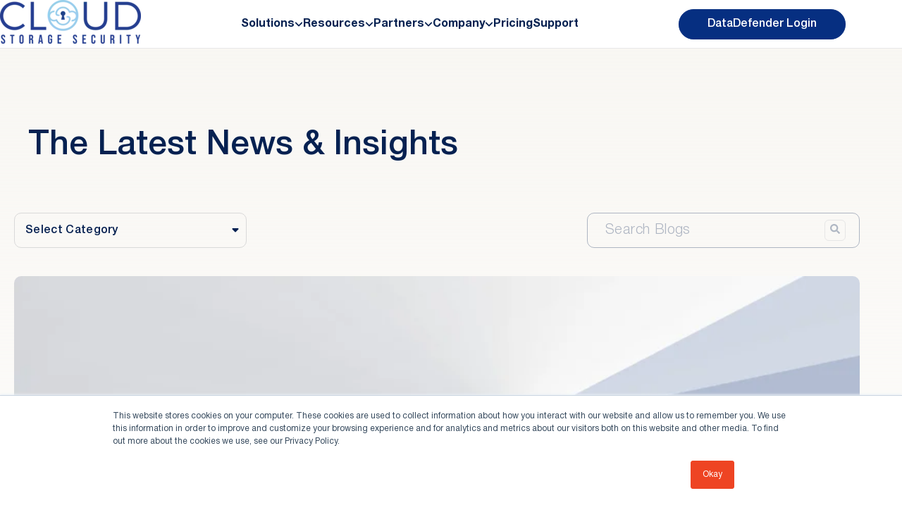

--- FILE ---
content_type: text/html; charset=UTF-8
request_url: https://cloudstoragesecurity.com/news/author/cloud-storage-security-crowdstrike
body_size: 12144
content:



<!doctype html><html lang="en"><head>
    <meta charset="utf-8">
    <title>Blog | Cloud Storage Security | Cloud Storage Security &amp; CrowdStrike</title>
    
    <link rel="icon" href="https://cloudstoragesecurity.com/hubfs/Logos/CSS%20Logos/Cloud%20Storage%20Security%20Favicon%2032x32.png" type="image/png">
    <meta name="description" content="Explore the latest insights on cybersecurity threats, data breaches, and cloud storage solutions to enhance your organization's security and compliance measures.">
    
    
    
    
    
    

    
    <meta name="viewport" content="width=device-width, initial-scale=1">

    
    <meta property="og:description" content="Explore the latest insights on cybersecurity threats, data breaches, and cloud storage solutions to enhance your organization's security and compliance measures.">
    <meta property="og:title" content="Blog | Cloud Storage Security | Cloud Storage Security &amp; CrowdStrike">
    <meta name="twitter:description" content="Explore the latest insights on cybersecurity threats, data breaches, and cloud storage solutions to enhance your organization's security and compliance measures.">
    <meta name="twitter:title" content="Blog | Cloud Storage Security | Cloud Storage Security &amp; CrowdStrike">

    

    

    <style>
a.cta_button{-moz-box-sizing:content-box !important;-webkit-box-sizing:content-box !important;box-sizing:content-box !important;vertical-align:middle}.hs-breadcrumb-menu{list-style-type:none;margin:0px 0px 0px 0px;padding:0px 0px 0px 0px}.hs-breadcrumb-menu-item{float:left;padding:10px 0px 10px 10px}.hs-breadcrumb-menu-divider:before{content:'›';padding-left:10px}.hs-featured-image-link{border:0}.hs-featured-image{float:right;margin:0 0 20px 20px;max-width:50%}@media (max-width: 568px){.hs-featured-image{float:none;margin:0;width:100%;max-width:100%}}.hs-screen-reader-text{clip:rect(1px, 1px, 1px, 1px);height:1px;overflow:hidden;position:absolute !important;width:1px}
</style>

<link rel="stylesheet" href="https://cloudstoragesecurity.com/hubfs/hub_generated/template_assets/1/157879956756/1768273118637/template_main.min.css">
<link rel="stylesheet" href="https://cloudstoragesecurity.com/hubfs/hub_generated/module_assets/1/162646539780/1741527149588/module_header.min.css">
<link rel="stylesheet" href="https://cloudstoragesecurity.com/hubfs/hub_generated/module_assets/1/164037144249/1741527153219/module_blog-tag-filter.min.css">
<link rel="stylesheet" href="https://cloudstoragesecurity.com/hubfs/hub_generated/module_assets/1/164042716245/1741527154515/module_search_input.min.css">
<link rel="stylesheet" href="https://cloudstoragesecurity.com/hubfs/hub_generated/module_assets/1/161139381251/1741527129218/module_Blog_Listing_Module.min.css">
<link rel="stylesheet" href="https://cloudstoragesecurity.com/hubfs/hub_generated/module_assets/1/162532507237/1741527147659/module_CSS_Blog_Pagination.min.css">
<link rel="stylesheet" href="https://cloudstoragesecurity.com/hubfs/hub_generated/module_assets/1/183400808782/1741527185486/module_Watch_Videos_CTA.min.css">
<link rel="stylesheet" href="https://cloudstoragesecurity.com/hubfs/hub_generated/module_assets/1/162793741674/1741527150833/module_footer.min.css">
<!-- Editor Styles -->
<style id="hs_editor_style" type="text/css">
.dnd_area-row-1-force-full-width-section > .row-fluid {
  max-width: none !important;
}
/* HubSpot Non-stacked Media Query Styles */
@media (min-width:768px) {
  .cell_17134577021942-row-1-vertical-alignment > .row-fluid {
    display: -ms-flexbox !important;
    -ms-flex-direction: row;
    display: flex !important;
    flex-direction: row;
  }
  .cell_17134577938812-vertical-alignment {
    display: -ms-flexbox !important;
    -ms-flex-direction: column !important;
    -ms-flex-pack: center !important;
    display: flex !important;
    flex-direction: column !important;
    justify-content: center !important;
  }
  .cell_17134577938812-vertical-alignment > div {
    flex-shrink: 0 !important;
  }
  .cell_1713457793880-vertical-alignment {
    display: -ms-flexbox !important;
    -ms-flex-direction: column !important;
    -ms-flex-pack: center !important;
    display: flex !important;
    flex-direction: column !important;
    justify-content: center !important;
  }
  .cell_1713457793880-vertical-alignment > div {
    flex-shrink: 0 !important;
  }
}
/* HubSpot Styles (default) */
.dnd_area-row-0-padding {
  padding-top: 145px !important;
  padding-left: 20px !important;
  padding-right: 20px !important;
}
.dnd_area-row-0-background-layers {
  background-image: linear-gradient(to bottom, rgba(248, 246, 242, 1), rgba(255, 255, 255, 0)) !important;
  background-position: left top !important;
  background-size: auto !important;
  background-repeat: no-repeat !important;
}
.dnd_area-row-1-padding {
  padding-top: 0px !important;
  padding-bottom: 0px !important;
  padding-left: 0px !important;
  padding-right: 0px !important;
}
.cell_17134577021942-row-1-padding {
  padding-top: 65px !important;
}
/* HubSpot Styles (mobile) */
@media (max-width: 767px) {
  .dnd_area-row-0-padding {
    padding-top: 64px !important;
  }
}
</style>
    


    
<!--  Added by GoogleAnalytics integration -->
<script>
var _hsp = window._hsp = window._hsp || [];
_hsp.push(['addPrivacyConsentListener', function(consent) { if (consent.allowed || (consent.categories && consent.categories.analytics)) {
  (function(i,s,o,g,r,a,m){i['GoogleAnalyticsObject']=r;i[r]=i[r]||function(){
  (i[r].q=i[r].q||[]).push(arguments)},i[r].l=1*new Date();a=s.createElement(o),
  m=s.getElementsByTagName(o)[0];a.async=1;a.src=g;m.parentNode.insertBefore(a,m)
})(window,document,'script','//www.google-analytics.com/analytics.js','ga');
  ga('create','UA-165931197-1','auto');
  ga('send','pageview');
}}]);
</script>

<!-- /Added by GoogleAnalytics integration -->

<!--  Added by GoogleAnalytics4 integration -->
<script>
var _hsp = window._hsp = window._hsp || [];
window.dataLayer = window.dataLayer || [];
function gtag(){dataLayer.push(arguments);}

var useGoogleConsentModeV2 = true;
var waitForUpdateMillis = 1000;


if (!window._hsGoogleConsentRunOnce) {
  window._hsGoogleConsentRunOnce = true;

  gtag('consent', 'default', {
    'ad_storage': 'denied',
    'analytics_storage': 'denied',
    'ad_user_data': 'denied',
    'ad_personalization': 'denied',
    'wait_for_update': waitForUpdateMillis
  });

  if (useGoogleConsentModeV2) {
    _hsp.push(['useGoogleConsentModeV2'])
  } else {
    _hsp.push(['addPrivacyConsentListener', function(consent){
      var hasAnalyticsConsent = consent && (consent.allowed || (consent.categories && consent.categories.analytics));
      var hasAdsConsent = consent && (consent.allowed || (consent.categories && consent.categories.advertisement));

      gtag('consent', 'update', {
        'ad_storage': hasAdsConsent ? 'granted' : 'denied',
        'analytics_storage': hasAnalyticsConsent ? 'granted' : 'denied',
        'ad_user_data': hasAdsConsent ? 'granted' : 'denied',
        'ad_personalization': hasAdsConsent ? 'granted' : 'denied'
      });
    }]);
  }
}

gtag('js', new Date());
gtag('set', 'developer_id.dZTQ1Zm', true);
gtag('config', 'G-0L3CWCTHRD');
</script>
<script async src="https://www.googletagmanager.com/gtag/js?id=G-0L3CWCTHRD"></script>

<!-- /Added by GoogleAnalytics4 integration -->


<!-- Google Tag Manager -->
<script>(function(w,d,s,l,i){w[l]=w[l]||[];w[l].push({'gtm.start':
new Date().getTime(),event:'gtm.js'});var f=d.getElementsByTagName(s)[0],
j=d.createElement(s),dl=l!='dataLayer'?'&l='+l:'';j.async=true;j.src=
'https://www.googletagmanager.com/gtm.js?id='+i+dl;f.parentNode.insertBefore(j,f);
})(window,document,'script','dataLayer','GTM-KPLVMJT');</script>
<!-- End Google Tag Manager -->
<!-- Hotjar Tracking Code for www.blocwatch.com -->
<script>
    (function(h,o,t,j,a,r){
        h.hj=h.hj||function(){(h.hj.q=h.hj.q||[]).push(arguments)};
        h._hjSettings={hjid:1612248,hjsv:6};
        a=o.getElementsByTagName('head')[0];
        r=o.createElement('script');r.async=1;
        r.src=t+h._hjSettings.hjid+j+h._hjSettings.hjsv;
        a.appendChild(r);
    })(window,document,'https://static.hotjar.com/c/hotjar-','.js?sv=');
</script>
<!-- Google tag (gtag.js) -->
<script async src="https://www.googletagmanager.com/gtag/js?id=AW-457063999">
</script>
<script>
  window.dataLayer = window.dataLayer || [];
  function gtag(){dataLayer.push(arguments);}
  gtag('js', new Date());

  gtag('config', 'AW-457063999');
</script>

<script async defer src="https://tools.luckyorange.com/core/lo.js?site-id=d7074336"></script>
<script type="text/javascript">
var hbspt = hbspt || {};
(hbspt.targetedContentMetadata = hbspt.targetedContentMetadata || []).push(...[]);

var _hsq = _hsq || [];
_hsq.push(["setTargetedContentMetadata", hbspt.targetedContentMetadata]);
</script>
<script type="text/javascript" id="hs-script-loader" async defer src="//js-na1.hs-scripts.com/6409898.js"></script>

<meta name="twitter:site" content="@CloudStorageSec">
<meta property="og:url" content="https://cloudstoragesecurity.com/news/author/cloud-storage-security-crowdstrike">
<meta property="og:type" content="blog">
<meta name="twitter:card" content="summary">
<link rel="alternate" type="application/rss+xml" href="https://cloudstoragesecurity.com/news/rss.xml">
<meta name="twitter:domain" content="cloudstoragesecurity.com">
<script src="//platform.linkedin.com/in.js" type="text/javascript">
    lang: en_US
</script>

<meta http-equiv="content-language" content="en">






  <meta name="generator" content="HubSpot"></head>
  
  <body>
    <div class="body-wrapper   hs-content-id-60469632055 hs-blog-listing hs-blog-id-13172822322 news">
      
      <div data-global-resource-path="cloud-storage-security/templates/partials/header.html"><header class="header">
  <div class="header-wrap">
    <div class="content-wrapper">
      <div id="hs_cos_wrapper_header" class="hs_cos_wrapper hs_cos_wrapper_widget hs_cos_wrapper_type_module" style="" data-hs-cos-general-type="widget" data-hs-cos-type="module"><div class="header-content-row">
  <div class="logo">
    
    
    <a href="https://cloudstoragesecurity.com/">
      
      
      
      
      
      
      <img src="https://cloudstoragesecurity.com/hs-fs/hubfs/Logos/CSS%20Logos/header%20logo%20css.webp?width=200&amp;height=62&amp;name=header%20logo%20css.webp" alt="css header logo" loading="eager" width="200" height="62" style="max-width: 100%; height: auto;" srcset="https://cloudstoragesecurity.com/hs-fs/hubfs/Logos/CSS%20Logos/header%20logo%20css.webp?width=100&amp;height=31&amp;name=header%20logo%20css.webp 100w, https://cloudstoragesecurity.com/hs-fs/hubfs/Logos/CSS%20Logos/header%20logo%20css.webp?width=200&amp;height=62&amp;name=header%20logo%20css.webp 200w, https://cloudstoragesecurity.com/hs-fs/hubfs/Logos/CSS%20Logos/header%20logo%20css.webp?width=300&amp;height=93&amp;name=header%20logo%20css.webp 300w, https://cloudstoragesecurity.com/hs-fs/hubfs/Logos/CSS%20Logos/header%20logo%20css.webp?width=400&amp;height=124&amp;name=header%20logo%20css.webp 400w, https://cloudstoragesecurity.com/hs-fs/hubfs/Logos/CSS%20Logos/header%20logo%20css.webp?width=500&amp;height=155&amp;name=header%20logo%20css.webp 500w, https://cloudstoragesecurity.com/hs-fs/hubfs/Logos/CSS%20Logos/header%20logo%20css.webp?width=600&amp;height=186&amp;name=header%20logo%20css.webp 600w" sizes="(max-width: 200px) 100vw, 200px">
      
    </a>
  </div>
  <span class="toggle-menu">
    <span class="line line-1"></span>
    <span class="line line-2"></span>
    <span class="line line-3"></span>
  </span>
  <div class="navigation-bar">
    <ul class="main-menu-ul">
      
      <li class="level-1">
        
        
        <a class="level-1-link primary-link" href="https://cloudstoragesecurity.com/">
          Solutions
          
          <svg class="header-nav-link-caret-down" xmlns="http://www.w3.org/2000/svg" width="12" height="14" viewBox="0 0 448 512"><path d="M201.4 374.6c12.5 12.5 32.8 12.5 45.3 0l160-160c12.5-12.5 12.5-32.8 0-45.3s-32.8-12.5-45.3 0L224 306.7 86.6 169.4c-12.5-12.5-32.8-12.5-45.3 0s-12.5 32.8 0 45.3l160 160z" fill="#062151" />
          </svg>
          
        </a>
        
        <div class="mega-menu">
          <div class="mega-left-col">
            <div class="mega-left-container">
              
              <div class="header-tab-wrap">
                <ul class="header-tab-list">
                  
                  <li class="header-tab-list-li active-tab">
                    DataDefender
                    <svg class="right-arrow-vector" xmlns="http://www.w3.org/2000/svg" viewBox="0 0 448 512" width="20" height="15">
                      <path d="M438.6 278.6c12.5-12.5 12.5-32.8 0-45.3l-160-160c-12.5-12.5-32.8-12.5-45.3 0s-12.5 32.8 0 45.3L338.8 224 32 224c-17.7 0-32 14.3-32 32s14.3 32 32 32l306.7 0L233.4 393.4c-12.5 12.5-12.5 32.8 0 45.3s32.8 12.5 45.3 0l160-160z" fill="#062151"></path>
                    </svg>
                  </li>
                  
                  <li class="header-tab-list-li ">
                    Ransomware &amp; Malware Protection
                    <svg class="right-arrow-vector" xmlns="http://www.w3.org/2000/svg" viewBox="0 0 448 512" width="20" height="15">
                      <path d="M438.6 278.6c12.5-12.5 12.5-32.8 0-45.3l-160-160c-12.5-12.5-32.8-12.5-45.3 0s-12.5 32.8 0 45.3L338.8 224 32 224c-17.7 0-32 14.3-32 32s14.3 32 32 32l306.7 0L233.4 393.4c-12.5 12.5-12.5 32.8 0 45.3s32.8 12.5 45.3 0l160-160z" fill="#062151"></path>
                    </svg>
                  </li>
                  
                  <li class="header-tab-list-li ">
                    By Industry
                    <svg class="right-arrow-vector" xmlns="http://www.w3.org/2000/svg" viewBox="0 0 448 512" width="20" height="15">
                      <path d="M438.6 278.6c12.5-12.5 12.5-32.8 0-45.3l-160-160c-12.5-12.5-32.8-12.5-45.3 0s-12.5 32.8 0 45.3L338.8 224 32 224c-17.7 0-32 14.3-32 32s14.3 32 32 32l306.7 0L233.4 393.4c-12.5 12.5-12.5 32.8 0 45.3s32.8 12.5 45.3 0l160-160z" fill="#062151"></path>
                    </svg>
                  </li>
                  
                </ul>
                <div class="header-tab-content">
                  
                  <div class="header-tab-content-item active-content">
                    <ul class="mega-menu-link-list">
                      
                      <li class="mega-menu-list-li">
                        
                        
                        <a href="https://cloudstoragesecurity.com/datadefender">
                          <h5>
                            DataDefender
                          </h5>
                          <p class="header-tab-link-description">
                            The DSPM for Cloud Storage
                          </p>
                        </a>
                      </li>
                      
                    </ul>
                  </div>
                  
                  <div class="header-tab-content-item ">
                    <ul class="mega-menu-link-list">
                      
                      <li class="mega-menu-list-li">
                        
                        
                        <a href="https://cloudstoragesecurity.com/antivirus">
                          <h5>
                            Antivirus for Enterprises 
                          </h5>
                          <p class="header-tab-link-description">
                            Detect and prevent <br>malware intrusion in AWS, Azure &amp; GCP
                          </p>
                        </a>
                      </li>
                      
                      <li class="mega-menu-list-li">
                        
                        
                        <a href="https://cloudstoragesecurity.com/publicsector">
                          <h5>
                            Antivirus for Government/Public Sector
                          </h5>
                          <p class="header-tab-link-description">
                            Protect government and public data with robust security solutions that meet federal standards.
                          </p>
                        </a>
                      </li>
                      
                      <li class="mega-menu-list-li">
                        
                        
                        <a href="https://cloudstoragesecurity.com/api-scanning">
                          <h5>
                            API Antivirus Scanning for the Cloud
                          </h5>
                          <p class="header-tab-link-description">
                            API-based commercial malware scanning that gives teams control, scale, and confidence at ingestion
                          </p>
                        </a>
                      </li>
                      
                    </ul>
                  </div>
                  
                  <div class="header-tab-content-item ">
                    <ul class="mega-menu-link-list">
                      
                      <li class="mega-menu-list-li">
                        
                        
                        <a href="https://cloudstoragesecurity.com/healthcare-and-life-sciences">
                          <h5>
                            Healthcare &amp; Life Sciences
                          </h5>
                          <p class="header-tab-link-description">
                            Protect patient data, medical research, and intellectual property
                          </p>
                        </a>
                      </li>
                      
                      <li class="mega-menu-list-li">
                        
                        
                        <a href="https://cloudstoragesecurity.com/mediaentertainment">
                          <h5>
                            Media &amp; Entertainment
                          </h5>
                          <p class="header-tab-link-description">
                            Protect your media archives from ingest to archive without disrupting workflows or compromising performance.
                          </p>
                        </a>
                      </li>
                      
                      <li class="mega-menu-list-li">
                        
                        
                        <a href="https://cloudstoragesecurity.com/financial-services">
                          <h5>
                            Financial Services
                          </h5>
                          <p class="header-tab-link-description">
                            Protect critical financial assets, ensure regulatory compliance, and eliminate risk at the storage layer.
                          </p>
                        </a>
                      </li>
                      
                    </ul>
                  </div>
                  
                </div>
              </div>
              
              
            </div>
          </div>
          <div class="mega-right-col">
            <div class="mega-right-container">
              <h5>
                Latest News
              </h5>
              

              <div class="header-posts-wrap">
                <div class="header-post-item">
                  
                  
                  
                  
                  
                  
                  <img class="post-featured-img" src="https://cloudstoragesecurity.com/hs-fs/hubfs/CSS%20-%20Blog%20(Featured%20Images)%20(3)-1.png?quality=high&amp;width=1900&amp;height=1250&amp;name=CSS%20-%20Blog%20(Featured%20Images)%20(3)-1.png" alt="CSS - Blog (Featured Images) (3)-1" loading="lazy" width="1900" height="1250" style="max-width: 100%; height: auto;" srcset="https://cloudstoragesecurity.com/hs-fs/hubfs/CSS%20-%20Blog%20(Featured%20Images)%20(3)-1.png?quality=high&amp;width=950&amp;height=625&amp;name=CSS%20-%20Blog%20(Featured%20Images)%20(3)-1.png 950w, https://cloudstoragesecurity.com/hs-fs/hubfs/CSS%20-%20Blog%20(Featured%20Images)%20(3)-1.png?quality=high&amp;width=1900&amp;height=1250&amp;name=CSS%20-%20Blog%20(Featured%20Images)%20(3)-1.png 1900w, https://cloudstoragesecurity.com/hs-fs/hubfs/CSS%20-%20Blog%20(Featured%20Images)%20(3)-1.png?quality=high&amp;width=2850&amp;height=1875&amp;name=CSS%20-%20Blog%20(Featured%20Images)%20(3)-1.png 2850w, https://cloudstoragesecurity.com/hs-fs/hubfs/CSS%20-%20Blog%20(Featured%20Images)%20(3)-1.png?quality=high&amp;width=3800&amp;height=2500&amp;name=CSS%20-%20Blog%20(Featured%20Images)%20(3)-1.png 3800w, https://cloudstoragesecurity.com/hs-fs/hubfs/CSS%20-%20Blog%20(Featured%20Images)%20(3)-1.png?quality=high&amp;width=4750&amp;height=3125&amp;name=CSS%20-%20Blog%20(Featured%20Images)%20(3)-1.png 4750w, https://cloudstoragesecurity.com/hs-fs/hubfs/CSS%20-%20Blog%20(Featured%20Images)%20(3)-1.png?quality=high&amp;width=5700&amp;height=3750&amp;name=CSS%20-%20Blog%20(Featured%20Images)%20(3)-1.png 5700w" sizes="(max-width: 1900px) 100vw, 1900px">
                  
                  <h6>
                    MYOB: Unified File Security for Document Exchange and Client Information
                  </h6>
                  
                  
                  <a href="https://cloudstoragesecurity.com/news/myob">
                    Read the article
                    <svg xmlns="http://www.w3.org/2000/svg" width="13" height="10" viewBox="0 0 512 512">
                      <path d="M502.6 278.6c12.5-12.5 12.5-32.8 0-45.3l-128-128c-12.5-12.5-32.8-12.5-45.3 0s-12.5 32.8 0 45.3L402.7 224 32 224c-17.7 0-32 14.3-32 32s14.3 32 32 32l370.7 0-73.4 73.4c-12.5 12.5-12.5 32.8 0 45.3s32.8 12.5 45.3 0l128-128z" />
                    </svg>
                  </a>
                </div>
              </div>

              
            </div>
          </div>
        </div>
        
      </li>
      
      <li class="level-1">
        
        
        <a class="level-1-link primary-link" href="https://cloudstoragesecurity.com/">
          Resources
          
          <svg class="header-nav-link-caret-down" xmlns="http://www.w3.org/2000/svg" width="12" height="14" viewBox="0 0 448 512"><path d="M201.4 374.6c12.5 12.5 32.8 12.5 45.3 0l160-160c12.5-12.5 12.5-32.8 0-45.3s-32.8-12.5-45.3 0L224 306.7 86.6 169.4c-12.5-12.5-32.8-12.5-45.3 0s-12.5 32.8 0 45.3l160 160z" fill="#062151" />
          </svg>
          
        </a>
        
        <div class="mega-menu">
          <div class="mega-left-col">
            <div class="mega-left-container">
              
              <ul class="mega-menu-link-list">
                
                <li class="mega-menu-list-li">
                  
                  
                  <a href="https://cloudstoragesecurity.com/news">
                    <h5>
                      Latest News &amp; Blog
                    </h5>
                    <p class="header-tab-link-description">
                      For our latest discussions 
                    </p>
                  </a>
                </li>
                
                <li class="mega-menu-list-li">
                  
                  
                  <a href="https://cloudstoragesecurity.com/webinars">
                    <h5>
                      Webinars
                    </h5>
                    <p class="header-tab-link-description">
                      Discussions and demos about safeguarding cloud storage
                    </p>
                  </a>
                </li>
                
                <li class="mega-menu-list-li">
                  
                  
                  <a href="https://cloudstoragesecurity.com/whitepapers-ebooks">
                    <h5>
                      Whitepapers &amp; eBooks
                    </h5>
                    <p class="header-tab-link-description">
                      Unlock a different perspective and actionable suggestions to fortify security
                    </p>
                  </a>
                </li>
                
              </ul>
              <ul class="mega-menu-link-list">
                
                <li class="mega-menu-list-li">
                  
                  
                  <a href="https://cloudstoragesecurity.com/case-studies">
                    <h5>
                      Case Studies
                    </h5>
                    <p class="header-tab-link-description">
                      Learn from real-world situations
                    </p>
                  </a>
                  
                </li><li class="mega-menu-list-li">
                  
                  
                  <a href="https://cloudstoragesecurity.com/casmer-labs">
                    <h5>
                      Casmer Labs
                    </h5>
                    <p class="header-tab-link-description">
                      Dive deep into our 1st party research
                    </p>
                  </a>
                  
                </li>
              </ul>
              
              
              <div class="left-bottom">
                
                <div class="logo-and-link">
                  
                  
                  
                  
                  
                  
                  <img src="https://cloudstoragesecurity.com/hs-fs/hubfs/helpdocs_logo_nav.png?width=40&amp;height=40&amp;name=helpdocs_logo_nav.png" alt="helpdocs_logo_nav" loading="lazy" width="40" height="40" style="max-width: 100%; height: auto;" srcset="https://cloudstoragesecurity.com/hs-fs/hubfs/helpdocs_logo_nav.png?width=20&amp;height=20&amp;name=helpdocs_logo_nav.png 20w, https://cloudstoragesecurity.com/hs-fs/hubfs/helpdocs_logo_nav.png?width=40&amp;height=40&amp;name=helpdocs_logo_nav.png 40w, https://cloudstoragesecurity.com/hs-fs/hubfs/helpdocs_logo_nav.png?width=60&amp;height=60&amp;name=helpdocs_logo_nav.png 60w, https://cloudstoragesecurity.com/hs-fs/hubfs/helpdocs_logo_nav.png?width=80&amp;height=80&amp;name=helpdocs_logo_nav.png 80w, https://cloudstoragesecurity.com/hs-fs/hubfs/helpdocs_logo_nav.png?width=100&amp;height=100&amp;name=helpdocs_logo_nav.png 100w, https://cloudstoragesecurity.com/hs-fs/hubfs/helpdocs_logo_nav.png?width=120&amp;height=120&amp;name=helpdocs_logo_nav.png 120w" sizes="(max-width: 40px) 100vw, 40px">
                  
                  
                  
                  <a class="logo-and-link-link font-weight-700" href="https://help.cloudstoragesec.com/" target="_blank" rel="noopener">
                    Cloud Storage Security Help Docs
                    <svg xmlns="http://www.w3.org/2000/svg" width="11" height="11" viewBox="0 0 512 512">
                      <path d="M502.6 278.6c12.5-12.5 12.5-32.8 0-45.3l-128-128c-12.5-12.5-32.8-12.5-45.3 0s-12.5 32.8 0 45.3L402.7 224 32 224c-17.7 0-32 14.3-32 32s14.3 32 32 32l370.7 0-73.4 73.4c-12.5 12.5-12.5 32.8 0 45.3s32.8 12.5 45.3 0l128-128z" />
                    </svg>
                  </a>
                </div>
                
                <div class="left-bottom-text">
                  
                </div>
              </div>
              
            </div>
          </div>
          <div class="mega-right-col">
            <div class="mega-right-container">
              <h5>
                Latest News &amp; Insights
              </h5>
              

              <div class="header-posts-wrap two-cols">
                
                <div class="header-post-item">
                  
                  
                  
                  
                  
                  
                  <img class="post-featured-img" src="https://cloudstoragesecurity.com/hs-fs/hubfs/CSS%20-%20Blog%20(Featured%20Images)%20(1).png?width=2000&amp;height=1125&amp;name=CSS%20-%20Blog%20(Featured%20Images)%20(1).png" alt="CSS - Blog (Featured Images) (1)" loading="lazy" width="2000" height="1125" style="max-width: 100%; height: auto;" srcset="https://cloudstoragesecurity.com/hs-fs/hubfs/CSS%20-%20Blog%20(Featured%20Images)%20(1).png?width=1000&amp;height=563&amp;name=CSS%20-%20Blog%20(Featured%20Images)%20(1).png 1000w, https://cloudstoragesecurity.com/hs-fs/hubfs/CSS%20-%20Blog%20(Featured%20Images)%20(1).png?width=2000&amp;height=1125&amp;name=CSS%20-%20Blog%20(Featured%20Images)%20(1).png 2000w, https://cloudstoragesecurity.com/hs-fs/hubfs/CSS%20-%20Blog%20(Featured%20Images)%20(1).png?width=3000&amp;height=1688&amp;name=CSS%20-%20Blog%20(Featured%20Images)%20(1).png 3000w, https://cloudstoragesecurity.com/hs-fs/hubfs/CSS%20-%20Blog%20(Featured%20Images)%20(1).png?width=4000&amp;height=2250&amp;name=CSS%20-%20Blog%20(Featured%20Images)%20(1).png 4000w, https://cloudstoragesecurity.com/hs-fs/hubfs/CSS%20-%20Blog%20(Featured%20Images)%20(1).png?width=5000&amp;height=2813&amp;name=CSS%20-%20Blog%20(Featured%20Images)%20(1).png 5000w, https://cloudstoragesecurity.com/hs-fs/hubfs/CSS%20-%20Blog%20(Featured%20Images)%20(1).png?width=6000&amp;height=3375&amp;name=CSS%20-%20Blog%20(Featured%20Images)%20(1).png 6000w" sizes="(max-width: 2000px) 100vw, 2000px">
                  
                  <h6>
                    Elevating Enterprise Security: ANDPAD’s Strategic Transformation
                  </h6>
                  <p>
                    
                  </p>
                  
                  
                  <a href="https://cloudstoragesecurity.com/news/andpad">
                    Read the article
                    <svg xmlns="http://www.w3.org/2000/svg" width="11" height="11" viewBox="0 0 512 512">
                      <path d="M502.6 278.6c12.5-12.5 12.5-32.8 0-45.3l-128-128c-12.5-12.5-32.8-12.5-45.3 0s-12.5 32.8 0 45.3L402.7 224 32 224c-17.7 0-32 14.3-32 32s14.3 32 32 32l370.7 0-73.4 73.4c-12.5 12.5-12.5 32.8 0 45.3s32.8 12.5 45.3 0l128-128z" />
                    </svg>
                  </a>
                </div>
                
                <div class="header-post-item">
                  
                  
                  
                  
                  
                  
                  <img class="post-featured-img" src="https://cloudstoragesecurity.com/hs-fs/hubfs/CSS%20-%20Blog%20(Featured%20Images)%20(3)-1.png?quality=high&amp;width=1900&amp;height=1250&amp;name=CSS%20-%20Blog%20(Featured%20Images)%20(3)-1.png" alt="CSS - Blog (Featured Images) (3)-1" loading="lazy" width="1900" height="1250" style="max-width: 100%; height: auto;" srcset="https://cloudstoragesecurity.com/hs-fs/hubfs/CSS%20-%20Blog%20(Featured%20Images)%20(3)-1.png?quality=high&amp;width=950&amp;height=625&amp;name=CSS%20-%20Blog%20(Featured%20Images)%20(3)-1.png 950w, https://cloudstoragesecurity.com/hs-fs/hubfs/CSS%20-%20Blog%20(Featured%20Images)%20(3)-1.png?quality=high&amp;width=1900&amp;height=1250&amp;name=CSS%20-%20Blog%20(Featured%20Images)%20(3)-1.png 1900w, https://cloudstoragesecurity.com/hs-fs/hubfs/CSS%20-%20Blog%20(Featured%20Images)%20(3)-1.png?quality=high&amp;width=2850&amp;height=1875&amp;name=CSS%20-%20Blog%20(Featured%20Images)%20(3)-1.png 2850w, https://cloudstoragesecurity.com/hs-fs/hubfs/CSS%20-%20Blog%20(Featured%20Images)%20(3)-1.png?quality=high&amp;width=3800&amp;height=2500&amp;name=CSS%20-%20Blog%20(Featured%20Images)%20(3)-1.png 3800w, https://cloudstoragesecurity.com/hs-fs/hubfs/CSS%20-%20Blog%20(Featured%20Images)%20(3)-1.png?quality=high&amp;width=4750&amp;height=3125&amp;name=CSS%20-%20Blog%20(Featured%20Images)%20(3)-1.png 4750w, https://cloudstoragesecurity.com/hs-fs/hubfs/CSS%20-%20Blog%20(Featured%20Images)%20(3)-1.png?quality=high&amp;width=5700&amp;height=3750&amp;name=CSS%20-%20Blog%20(Featured%20Images)%20(3)-1.png 5700w" sizes="(max-width: 1900px) 100vw, 1900px">
                  
                  <h6>
                    MYOB: Unified File Security for Document Exchange and Client Information
                  </h6>
                  <p>
                    
                  </p>
                  
                  
                  <a href="https://cloudstoragesecurity.com/news/myob" target="_blank" rel="noopener">
                    Read the article
                    <svg xmlns="http://www.w3.org/2000/svg" width="11" height="11" viewBox="0 0 512 512">
                      <path d="M502.6 278.6c12.5-12.5 12.5-32.8 0-45.3l-128-128c-12.5-12.5-32.8-12.5-45.3 0s-12.5 32.8 0 45.3L402.7 224 32 224c-17.7 0-32 14.3-32 32s14.3 32 32 32l370.7 0-73.4 73.4c-12.5 12.5-12.5 32.8 0 45.3s32.8 12.5 45.3 0l128-128z" />
                    </svg>
                  </a>
                </div>
                
              </div>

              
            </div>
          </div>
        </div>
        
      </li>
      
      <li class="level-1">
        
        
        <a class="level-1-link primary-link" href="">
          Partners
          
          <svg class="header-nav-link-caret-down" xmlns="http://www.w3.org/2000/svg" width="12" height="14" viewBox="0 0 448 512"><path d="M201.4 374.6c12.5 12.5 32.8 12.5 45.3 0l160-160c12.5-12.5 12.5-32.8 0-45.3s-32.8-12.5-45.3 0L224 306.7 86.6 169.4c-12.5-12.5-32.8-12.5-45.3 0s-12.5 32.8 0 45.3l160 160z" fill="#062151" />
          </svg>
          
        </a>
        
        <div class="mega-menu">
          <div class="mega-left-col">
            <div class="mega-left-container">
              
              <ul class="mega-menu-link-list">
                
                <li class="mega-menu-list-li">
                  
                  
                  <a href="https://cloudstoragesecurity.com/aws">
                    <h5>
                      AWS
                    </h5>
                    <p class="header-tab-link-description">
                      Learn how our solutions are optimized for AWS storage
                    </p>
                  </a>
                </li>
                
              </ul>
              <ul class="mega-menu-link-list">
                
                <li class="mega-menu-list-li">
                  
                  
                  <a href="https://cloudstoragesecurity.com/partners">
                    <h5>
                      MSP &amp; Tech Partners
                    </h5>
                    <p class="header-tab-link-description">
                      See how we're better together
                    </p>
                  </a>
                  
                </li>
              </ul>
              
              
              <div class="left-bottom">
                
                <div class="left-bottom-text">
                  <h6><span style="color: #263e90;">Technology partners</span></h6>
<p>&nbsp;</p>
<div style="display: flex; align-items: center; flex-wrap: wrap;"><img src="https://cloudstoragesecurity.com/hs-fs/hubfs/Website/Website_On_Page_Graphics/aws%20header%20icon.webp?width=29&amp;height=17&amp;name=aws%20header%20icon.webp" width="29" height="17" loading="lazy" alt="aws header icon" style="height: auto; max-width: 100%; width: 29px;" srcset="https://cloudstoragesecurity.com/hs-fs/hubfs/Website/Website_On_Page_Graphics/aws%20header%20icon.webp?width=15&amp;height=9&amp;name=aws%20header%20icon.webp 15w, https://cloudstoragesecurity.com/hs-fs/hubfs/Website/Website_On_Page_Graphics/aws%20header%20icon.webp?width=29&amp;height=17&amp;name=aws%20header%20icon.webp 29w, https://cloudstoragesecurity.com/hs-fs/hubfs/Website/Website_On_Page_Graphics/aws%20header%20icon.webp?width=44&amp;height=26&amp;name=aws%20header%20icon.webp 44w, https://cloudstoragesecurity.com/hs-fs/hubfs/Website/Website_On_Page_Graphics/aws%20header%20icon.webp?width=58&amp;height=34&amp;name=aws%20header%20icon.webp 58w, https://cloudstoragesecurity.com/hs-fs/hubfs/Website/Website_On_Page_Graphics/aws%20header%20icon.webp?width=73&amp;height=43&amp;name=aws%20header%20icon.webp 73w, https://cloudstoragesecurity.com/hs-fs/hubfs/Website/Website_On_Page_Graphics/aws%20header%20icon.webp?width=87&amp;height=51&amp;name=aws%20header%20icon.webp 87w" sizes="(max-width: 29px) 100vw, 29px"> &nbsp;<img src="https://cloudstoragesecurity.com/hs-fs/hubfs/Website/Website_On_Page_Graphics/sophos%20icon.webp?width=67&amp;height=12&amp;name=sophos%20icon.webp" width="67" height="12" loading="lazy" alt="sophos icon" style="height: auto; max-width: 100%; width: 67px;" srcset="https://cloudstoragesecurity.com/hs-fs/hubfs/Website/Website_On_Page_Graphics/sophos%20icon.webp?width=34&amp;height=6&amp;name=sophos%20icon.webp 34w, https://cloudstoragesecurity.com/hs-fs/hubfs/Website/Website_On_Page_Graphics/sophos%20icon.webp?width=67&amp;height=12&amp;name=sophos%20icon.webp 67w, https://cloudstoragesecurity.com/hs-fs/hubfs/Website/Website_On_Page_Graphics/sophos%20icon.webp?width=101&amp;height=18&amp;name=sophos%20icon.webp 101w, https://cloudstoragesecurity.com/hs-fs/hubfs/Website/Website_On_Page_Graphics/sophos%20icon.webp?width=134&amp;height=24&amp;name=sophos%20icon.webp 134w, https://cloudstoragesecurity.com/hs-fs/hubfs/Website/Website_On_Page_Graphics/sophos%20icon.webp?width=168&amp;height=30&amp;name=sophos%20icon.webp 168w, https://cloudstoragesecurity.com/hs-fs/hubfs/Website/Website_On_Page_Graphics/sophos%20icon.webp?width=201&amp;height=36&amp;name=sophos%20icon.webp 201w" sizes="(max-width: 67px) 100vw, 67px"><img src="https://cloudstoragesecurity.com/hs-fs/hubfs/Website/Website_On_Page_Graphics/kion%20icon.webp?width=47&amp;height=14&amp;name=kion%20icon.webp" width="47" height="14" loading="lazy" alt="kion icon" style="height: auto; max-width: 100%; width: 47px;" srcset="https://cloudstoragesecurity.com/hs-fs/hubfs/Website/Website_On_Page_Graphics/kion%20icon.webp?width=24&amp;height=7&amp;name=kion%20icon.webp 24w, https://cloudstoragesecurity.com/hs-fs/hubfs/Website/Website_On_Page_Graphics/kion%20icon.webp?width=47&amp;height=14&amp;name=kion%20icon.webp 47w, https://cloudstoragesecurity.com/hs-fs/hubfs/Website/Website_On_Page_Graphics/kion%20icon.webp?width=71&amp;height=21&amp;name=kion%20icon.webp 71w, https://cloudstoragesecurity.com/hs-fs/hubfs/Website/Website_On_Page_Graphics/kion%20icon.webp?width=94&amp;height=28&amp;name=kion%20icon.webp 94w, https://cloudstoragesecurity.com/hs-fs/hubfs/Website/Website_On_Page_Graphics/kion%20icon.webp?width=118&amp;height=35&amp;name=kion%20icon.webp 118w, https://cloudstoragesecurity.com/hs-fs/hubfs/Website/Website_On_Page_Graphics/kion%20icon.webp?width=141&amp;height=42&amp;name=kion%20icon.webp 141w" sizes="(max-width: 47px) 100vw, 47px"><img src="https://cloudstoragesecurity.com/hs-fs/hubfs/Hashicorp-Horizontal_onLight.png?width=86&amp;height=18&amp;name=Hashicorp-Horizontal_onLight.png" width="86" height="18" loading="lazy" alt="Hashicorp icon" srcset="https://cloudstoragesecurity.com/hs-fs/hubfs/Hashicorp-Horizontal_onLight.png?width=43&amp;height=9&amp;name=Hashicorp-Horizontal_onLight.png 43w, https://cloudstoragesecurity.com/hs-fs/hubfs/Hashicorp-Horizontal_onLight.png?width=86&amp;height=18&amp;name=Hashicorp-Horizontal_onLight.png 86w, https://cloudstoragesecurity.com/hs-fs/hubfs/Hashicorp-Horizontal_onLight.png?width=129&amp;height=27&amp;name=Hashicorp-Horizontal_onLight.png 129w, https://cloudstoragesecurity.com/hs-fs/hubfs/Hashicorp-Horizontal_onLight.png?width=172&amp;height=36&amp;name=Hashicorp-Horizontal_onLight.png 172w, https://cloudstoragesecurity.com/hs-fs/hubfs/Hashicorp-Horizontal_onLight.png?width=215&amp;height=45&amp;name=Hashicorp-Horizontal_onLight.png 215w, https://cloudstoragesecurity.com/hs-fs/hubfs/Hashicorp-Horizontal_onLight.png?width=258&amp;height=54&amp;name=Hashicorp-Horizontal_onLight.png 258w" sizes="(max-width: 86px) 100vw, 86px"></div>
                </div>
              </div>
              
            </div>
          </div>
          <div class="mega-right-col">
            <div class="mega-right-container">
              <h5>
                You might find helpful
              </h5>
              

              <div class="other-link">
                <ul class="other-link-ul">
                  
                  <li class="other-link-li">
                    
                    
                    <a class="other-link-link" href="https://cloudstoragesecurity.com/about">
                      
                      <svg xmlns="http://www.w3.org/2000/svg" viewBox="0 0 448 512" width="15" height="14">
                        <path d="M438.6 278.6c12.5-12.5 12.5-32.8 0-45.3l-160-160c-12.5-12.5-32.8-12.5-45.3 0s-12.5 32.8 0 45.3L338.8 224 32 224c-17.7 0-32 14.3-32 32s14.3 32 32 32l306.7 0L233.4 393.4c-12.5 12.5-12.5 32.8 0 45.3s32.8 12.5 45.3 0l160-160z" fill="#062151"></path>
                      </svg>
                      
                      About Us
                    </a>
                  </li>
                  
                  <li class="other-link-li">
                    
                    
                    <a class="other-link-link" href="https://cloudstoragesecurity.com/news">
                      
                      <svg xmlns="http://www.w3.org/2000/svg" viewBox="0 0 448 512" width="15" height="14">
                        <path d="M438.6 278.6c12.5-12.5 12.5-32.8 0-45.3l-160-160c-12.5-12.5-32.8-12.5-45.3 0s-12.5 32.8 0 45.3L338.8 224 32 224c-17.7 0-32 14.3-32 32s14.3 32 32 32l306.7 0L233.4 393.4c-12.5 12.5-12.5 32.8 0 45.3s32.8 12.5 45.3 0l160-160z" fill="#062151"></path>
                      </svg>
                      
                      Blog
                    </a>
                  </li>
                  
                  <li class="other-link-li">
                    
                    
                    <a class="other-link-link" href="https://cloudstoragesecurity.com/webinars">
                      
                      <svg xmlns="http://www.w3.org/2000/svg" viewBox="0 0 448 512" width="15" height="14">
                        <path d="M438.6 278.6c12.5-12.5 12.5-32.8 0-45.3l-160-160c-12.5-12.5-32.8-12.5-45.3 0s-12.5 32.8 0 45.3L338.8 224 32 224c-17.7 0-32 14.3-32 32s14.3 32 32 32l306.7 0L233.4 393.4c-12.5 12.5-12.5 32.8 0 45.3s32.8 12.5 45.3 0l160-160z" fill="#062151"></path>
                      </svg>
                      
                      Events
                    </a>
                  </li>
                  
                </ul>
              </div>

              
            </div>
          </div>
        </div>
        
      </li>
      
      <li class="level-1">
        
        
        <a class="level-1-link primary-link" href="https://cloudstoragesecurity.com/about">
          Company
          
          <svg class="header-nav-link-caret-down" xmlns="http://www.w3.org/2000/svg" width="12" height="14" viewBox="0 0 448 512"><path d="M201.4 374.6c12.5 12.5 32.8 12.5 45.3 0l160-160c12.5-12.5 12.5-32.8 0-45.3s-32.8-12.5-45.3 0L224 306.7 86.6 169.4c-12.5-12.5-32.8-12.5-45.3 0s-12.5 32.8 0 45.3l160 160z" fill="#062151" />
          </svg>
          
        </a>
        
        <div class="mega-menu">
          <div class="mega-left-col">
            <div class="mega-left-container">
              
              <ul class="mega-menu-link-list">
                
                <li class="mega-menu-list-li">
                  
                  
                  <a href="https://cloudstoragesecurity.com/about">
                    <h5>
                      About Us
                    </h5>
                    <p class="header-tab-link-description">
                      Learn more about Cloud Storage Security
                    </p>
                  </a>
                </li>
                
                <li class="mega-menu-list-li">
                  
                  
                  <a href="https://cloudstoragesecurity.com/careers">
                    <h5>
                      Careers
                    </h5>
                    <p class="header-tab-link-description">
                      Learn how we can help you grow
                    </p>
                  </a>
                </li>
                
              </ul>
              <ul class="mega-menu-link-list">
                
                <li class="mega-menu-list-li">
                  
                  
                  <a href="https://cloudstoragesecurity.com/contact">
                    <h5>
                      Contact Us
                    </h5>
                    <p class="header-tab-link-description">
                      Get in touch with our team
                    </p>
                  </a>
                  
                </li>
              </ul>
              
              
              <div class="left-bottom">
                
                <div class="left-bottom-text">
                  
                </div>
              </div>
              
            </div>
          </div>
          <div class="mega-right-col">
            <div class="mega-right-container">
              <h5>
                Featured News
              </h5>
              

              <div class="header-posts-wrap">
                <div class="header-post-item">
                  
                  
                  
                  
                  
                  
                  <img class="post-featured-img" src="https://cloudstoragesecurity.com/hs-fs/hubfs/Website/Featured_Images/azure%20ga%20featured%20post%20image.webp?width=475&amp;height=317&amp;name=azure%20ga%20featured%20post%20image.webp" alt="azure ga featured post image" loading="lazy" width="475" height="317" style="max-width: 100%; height: auto;" srcset="https://cloudstoragesecurity.com/hs-fs/hubfs/Website/Featured_Images/azure%20ga%20featured%20post%20image.webp?width=238&amp;height=159&amp;name=azure%20ga%20featured%20post%20image.webp 238w, https://cloudstoragesecurity.com/hs-fs/hubfs/Website/Featured_Images/azure%20ga%20featured%20post%20image.webp?width=475&amp;height=317&amp;name=azure%20ga%20featured%20post%20image.webp 475w, https://cloudstoragesecurity.com/hs-fs/hubfs/Website/Featured_Images/azure%20ga%20featured%20post%20image.webp?width=713&amp;height=476&amp;name=azure%20ga%20featured%20post%20image.webp 713w, https://cloudstoragesecurity.com/hs-fs/hubfs/Website/Featured_Images/azure%20ga%20featured%20post%20image.webp?width=950&amp;height=634&amp;name=azure%20ga%20featured%20post%20image.webp 950w, https://cloudstoragesecurity.com/hs-fs/hubfs/Website/Featured_Images/azure%20ga%20featured%20post%20image.webp?width=1188&amp;height=793&amp;name=azure%20ga%20featured%20post%20image.webp 1188w, https://cloudstoragesecurity.com/hs-fs/hubfs/Website/Featured_Images/azure%20ga%20featured%20post%20image.webp?width=1425&amp;height=951&amp;name=azure%20ga%20featured%20post%20image.webp 1425w" sizes="(max-width: 475px) 100vw, 475px">
                  
                  <h6>
                    Cloud Storage Security Launches Antimalware for Azure Blob
                  </h6>
                  
                  
                  <a href="https://cloudstoragesecurity.com/news/cloud-storage-security-launches-antimalware-for-azure-blob" target="_blank" rel="noopener">
                    Read the article
                    <svg xmlns="http://www.w3.org/2000/svg" width="13" height="10" viewBox="0 0 512 512">
                      <path d="M502.6 278.6c12.5-12.5 12.5-32.8 0-45.3l-128-128c-12.5-12.5-32.8-12.5-45.3 0s-12.5 32.8 0 45.3L402.7 224 32 224c-17.7 0-32 14.3-32 32s14.3 32 32 32l370.7 0-73.4 73.4c-12.5 12.5-12.5 32.8 0 45.3s32.8 12.5 45.3 0l128-128z" />
                    </svg>
                  </a>
                </div>
              </div>

              
            </div>
          </div>
        </div>
        
      </li>
      
      <li class="level-1">
        
        
        <a class=" primary-link" href="https://cloudstoragesecurity.com/pricing">
          Pricing
          
        </a>
        
      </li>
      
      <li class="level-1">
        
        
        <a class=" primary-link" href="https://cloudstoragesecurity.com/support">
          Support
          
        </a>
        
      </li>
      
      <div class="header-button mobile-show">
        
        
        <a class="button-blue-bg" href="https://auth.datadefender.io/realms/datadefender/protocol/openid-connect/auth?response_type=code&amp;client_id=titan.webUi&amp;redirect_uri=https%3A%2F%2Fapp.datadefender.io%2Fauth%2Fcallback%2Fkeycloak&amp;scope=openid+profile+email+organization&amp;state=eyJhbGciOiJkaXIiLCJlbmMiOiJBMjU2Q0JDLUhTNTEyIiwia2lkIjoiYXFqVF9ZZTdPdXlrS1RhRDRZQTlZdklaQTZrdFNZb2kxX0dJU1M0TEtYLUExYzBQc0NWWHZpakRRN3J4RlNxNUFZYXFWZE1yZ2Q3WnVfMDNCR0t5eFEifQ..07EPIIAi7X5nd36jmn87RA.36TxPJJOUS0N4y8m6p1ngheu1sK-SGqi2lPGA7JZMiLFMqHH0sisBS1gJoF493mwJp7wecPTgn1HFfLj5JZvaXHL0G5Mp5hmF6C7jE8vJChX0J90N21rH6rFUdKN-U-oTab03uHXNrs8mvt_0jDCiRhwONTLK5zE7KT4PSTBwBzB-udme7yZAYEDVjp9smYA.NJCyY0rGmYs1PQERCW7sOs-ytg684le3kw84BIV0oUk&amp;code_challenge=lgXbl_aFYU0Hpqdbmhhq5ADoXvOMoUtE4tm9jXyUmtw&amp;code_challenge_method=S256">
          DataDefender Login
        </a>
      </div>
    </ul>
  </div>
  <div class="header-button mobile-hide">
    
    
    <a class="button-blue-bg" href="https://auth.datadefender.io/realms/datadefender/protocol/openid-connect/auth?response_type=code&amp;client_id=titan.webUi&amp;redirect_uri=https%3A%2F%2Fapp.datadefender.io%2Fauth%2Fcallback%2Fkeycloak&amp;scope=openid+profile+email+organization&amp;state=eyJhbGciOiJkaXIiLCJlbmMiOiJBMjU2Q0JDLUhTNTEyIiwia2lkIjoiYXFqVF9ZZTdPdXlrS1RhRDRZQTlZdklaQTZrdFNZb2kxX0dJU1M0TEtYLUExYzBQc0NWWHZpakRRN3J4RlNxNUFZYXFWZE1yZ2Q3WnVfMDNCR0t5eFEifQ..07EPIIAi7X5nd36jmn87RA.36TxPJJOUS0N4y8m6p1ngheu1sK-SGqi2lPGA7JZMiLFMqHH0sisBS1gJoF493mwJp7wecPTgn1HFfLj5JZvaXHL0G5Mp5hmF6C7jE8vJChX0J90N21rH6rFUdKN-U-oTab03uHXNrs8mvt_0jDCiRhwONTLK5zE7KT4PSTBwBzB-udme7yZAYEDVjp9smYA.NJCyY0rGmYs1PQERCW7sOs-ytg684le3kw84BIV0oUk&amp;code_challenge=lgXbl_aFYU0Hpqdbmhhq5ADoXvOMoUtE4tm9jXyUmtw&amp;code_challenge_method=S256">
      DataDefender Login
    </a>
  </div>
</div></div>
    </div>
  </div>
</header></div>
      

      

      <main id="main-content" class="body-container-wrapper">
        
<div class="container-fluid body-container body-container--blog-index">
<div class="row-fluid-wrapper">
<div class="row-fluid">
<div class="span12 widget-span widget-type-cell " style="" data-widget-type="cell" data-x="0" data-w="12">

<div class="row-fluid-wrapper row-depth-1 row-number-1 dnd_area-row-0-background-layers dnd-section dnd_area-row-0-background-gradient dnd_area-row-0-padding">
<div class="row-fluid ">
<div class="span12 widget-span widget-type-cell dnd-column" style="" data-widget-type="cell" data-x="0" data-w="12">

<div class="row-fluid-wrapper row-depth-1 row-number-2 dnd-row">
<div class="row-fluid ">
<div class="span12 widget-span widget-type-custom_widget dnd-module" style="" data-widget-type="custom_widget" data-x="0" data-w="12">
<div id="hs_cos_wrapper_widget_1713457701844" class="hs_cos_wrapper hs_cos_wrapper_widget hs_cos_wrapper_type_module" style="" data-hs-cos-general-type="widget" data-hs-cos-type="module"><section class="section-heading blog-listing-heading-section text-center" style="max-width:650px;margin-inline:auto;margin-block:0 1rem;">
  <h6 class="font-weight-400"></h6>      
  <h1 class="listing-heading font-weight-500" style="margin-block-start:2rem;">The Latest News &amp; Insights</h1>
  
</section></div>

</div><!--end widget-span -->
</div><!--end row-->
</div><!--end row-wrapper -->

<div class="row-fluid-wrapper row-depth-1 row-number-3 cell_17134577021942-row-1-vertical-alignment cell_17134577021942-row-1-padding dnd-row">
<div class="row-fluid ">
<div class="span6 widget-span widget-type-cell cell_1713457793880-vertical-alignment dnd-column" style="" data-widget-type="cell" data-x="0" data-w="6">

<div class="row-fluid-wrapper row-depth-1 row-number-4 dnd-row">
<div class="row-fluid ">
<div class="span12 widget-span widget-type-custom_widget dnd-module" style="" data-widget-type="custom_widget" data-x="0" data-w="12">
<div id="hs_cos_wrapper_widget_1713457771638" class="hs_cos_wrapper hs_cos_wrapper_widget hs_cos_wrapper_type_module" style="" data-hs-cos-general-type="widget" data-hs-cos-type="module">


<div class="blog-tag-filter">
  <select class="blog-tag-filter__drop-down">
    <option id="defaultOption" value="https://cloudstoragesecurity.com/news">Select Category</option>
  
    <option value="//cloudstoragesecurity.com/news/tag/antivirus-protection">Antivirus Protection</option>
  
    <option value="//cloudstoragesecurity.com/news/tag/press-release">Press Release</option>
  
    <option value="//cloudstoragesecurity.com/news/tag/data-loss-prevention">Data Loss Prevention</option>
  
    <option value="//cloudstoragesecurity.com/news/tag/aws">AWS</option>
  
    <option value="//cloudstoragesecurity.com/news/tag/casmer-labs">Casmer Labs</option>
  
    <option value="//cloudstoragesecurity.com/news/tag/case-study">Case Study</option>
  
    <option value="//cloudstoragesecurity.com/news/tag/product-updates">Product Updates</option>
  
    <option value="//cloudstoragesecurity.com/news/tag/security-alert">Security Alert</option>
  
    <option value="//cloudstoragesecurity.com/news/tag/financial-services">Financial Services</option>
  
    <option value="//cloudstoragesecurity.com/news/tag/compliance">Compliance</option>
  
    <option value="//cloudstoragesecurity.com/news/tag/datadefender">Datadefender</option>
  
    <option value="//cloudstoragesecurity.com/news/tag/ransomware">Ransomware</option>
  
    <option value="//cloudstoragesecurity.com/news/tag/public-sector">Public Sector</option>
  
    <option value="//cloudstoragesecurity.com/news/tag/genai">GenAI</option>
  
    <option value="//cloudstoragesecurity.com/news/tag/healthcare-life-sciences">Healthcare &amp; Life Sciences</option>
  
    <option value="//cloudstoragesecurity.com/news/tag/integrations">Integrations</option>
  
    <option value="//cloudstoragesecurity.com/news/tag/legal-sector">Legal Sector</option>
  
  </select>
</div></div>

</div><!--end widget-span -->
</div><!--end row-->
</div><!--end row-wrapper -->

</div><!--end widget-span -->
<div class="span6 widget-span widget-type-cell cell_17134577938812-vertical-alignment dnd-column" style="" data-widget-type="cell" data-x="6" data-w="6">

<div class="row-fluid-wrapper row-depth-1 row-number-5 dnd-row">
<div class="row-fluid ">
<div class="span12 widget-span widget-type-custom_widget dnd-module" style="" data-widget-type="custom_widget" data-x="0" data-w="12">
<div id="hs_cos_wrapper_widget_1713457793827" class="hs_cos_wrapper hs_cos_wrapper_widget hs_cos_wrapper_type_module" style="" data-hs-cos-general-type="widget" data-hs-cos-type="module">



  




<div class="hs-search-field">
    <div class="hs-search-field__bar">
      <form data-hs-do-not-collect="true" action="/hs-search-results">
        
        <input type="text" class="hs-search-field__input" name="term" autocomplete="off" aria-label="Search" placeholder="Search Blogs">

        
        
        
          <input type="hidden" name="type" value="BLOG_POST">
          <input type="hidden" name="type" value="LISTING_PAGE">
        
        

        
          <button aria-label="Search"><span id="hs_cos_wrapper_widget_1713457793827_" class="hs_cos_wrapper hs_cos_wrapper_widget hs_cos_wrapper_type_icon" style="" data-hs-cos-general-type="widget" data-hs-cos-type="icon"><svg version="1.0" xmlns="http://www.w3.org/2000/svg" viewBox="0 0 512 512" aria-hidden="true"><g id="search1_layer"><path d="M505 442.7L405.3 343c-4.5-4.5-10.6-7-17-7H372c27.6-35.3 44-79.7 44-128C416 93.1 322.9 0 208 0S0 93.1 0 208s93.1 208 208 208c48.3 0 92.7-16.4 128-44v16.3c0 6.4 2.5 12.5 7 17l99.7 99.7c9.4 9.4 24.6 9.4 33.9 0l28.3-28.3c9.4-9.4 9.4-24.6.1-34zM208 336c-70.7 0-128-57.2-128-128 0-70.7 57.2-128 128-128 70.7 0 128 57.2 128 128 0 70.7-57.2 128-128 128z" /></g></svg></span></button>
        
      </form>
    </div>
    <ul class="hs-search-field__suggestions"></ul>
</div></div>

</div><!--end widget-span -->
</div><!--end row-->
</div><!--end row-wrapper -->

</div><!--end widget-span -->
</div><!--end row-->
</div><!--end row-wrapper -->

<div class="row-fluid-wrapper row-depth-1 row-number-6 dnd-row">
<div class="row-fluid ">
<div class="span12 widget-span widget-type-custom_widget dnd-module" style="" data-widget-type="custom_widget" data-x="0" data-w="12">
<div id="hs_cos_wrapper_widget_1713457828588" class="hs_cos_wrapper hs_cos_wrapper_widget hs_cos_wrapper_type_module" style="" data-hs-cos-general-type="widget" data-hs-cos-type="module"><div class="widget_1713457828588 blog-listing-module">
  
  
  <div class="row-4">
    <div class="blog-card-cnt d-grid">
      
      <div class="card blog-cards blog-listing-box ">
        <a class="blog-index__post-image-wrapper blog-index__post-image-wrapper--" href="https://cloudstoragesecurity.com/news/css-partners-with-crowdstrike-to-deliver-ai-powered-malware-scanning" aria-label="Featured image: How can I use AI to scan for malware leveraging Cloud Storage Security and CrowdStrike - Read full post: Cloud Storage Security Partners with CrowdStrike to Deliver AI-Powered Malware Scanning">   
          <div class="feature-img">
            <img class="blog-post-card-image border-radius-10" src="https://cloudstoragesecurity.com/hs-fs/hubfs/CSS%20CrowdStrike%20Announcement.png?width=820&amp;height=547&amp;name=CSS%20CrowdStrike%20Announcement.png" width="820" height="547" loading="lazy" alt="How can I use AI to scan for malware leveraging Cloud Storage Security and CrowdStrike" srcset="https://cloudstoragesecurity.com/hs-fs/hubfs/CSS%20CrowdStrike%20Announcement.png?width=410&amp;height=274&amp;name=CSS%20CrowdStrike%20Announcement.png 410w, https://cloudstoragesecurity.com/hs-fs/hubfs/CSS%20CrowdStrike%20Announcement.png?width=820&amp;height=547&amp;name=CSS%20CrowdStrike%20Announcement.png 820w, https://cloudstoragesecurity.com/hs-fs/hubfs/CSS%20CrowdStrike%20Announcement.png?width=1230&amp;height=821&amp;name=CSS%20CrowdStrike%20Announcement.png 1230w, https://cloudstoragesecurity.com/hs-fs/hubfs/CSS%20CrowdStrike%20Announcement.png?width=1640&amp;height=1094&amp;name=CSS%20CrowdStrike%20Announcement.png 1640w, https://cloudstoragesecurity.com/hs-fs/hubfs/CSS%20CrowdStrike%20Announcement.png?width=2050&amp;height=1368&amp;name=CSS%20CrowdStrike%20Announcement.png 2050w, https://cloudstoragesecurity.com/hs-fs/hubfs/CSS%20CrowdStrike%20Announcement.png?width=2460&amp;height=1641&amp;name=CSS%20CrowdStrike%20Announcement.png 2460w" sizes="(max-width: 820px) 100vw, 820px">
          </div>
        </a>
        <div class="bottom-txt-cont">
          
          <p class="blog-post-date-text font-weight-500">
            Jul 26, 2023 
          </p>
          
          
          <h5 class="blog-post-title-text">Cloud Storage Security Partners with CrowdStrike to Deliver AI-Powered Malware Scanning</h5>
          <p class="blog-post-description-text">Organizations can now leverage CrowdStrike’s machine learning technology to scan files in AWS storage for malicious code.</p>
          
          <a class="blog-listing__post-author-name d-block" href="https://cloudstoragesecurity.com/news/author/cloud-storage-security-crowdstrike">Cloud Storage Security &amp; CrowdStrike</a>
          
          
          <div class="button-cont">
            <a class="blog-index__post-title-link font-weight-700" href="https://cloudstoragesecurity.com/news/css-partners-with-crowdstrike-to-deliver-ai-powered-malware-scanning">
              Read now
              <svg class="read-post-arrow-icon" xmlns="http://www.w3.org/2000/svg" width="14" height="16" viewBox="0 0 448 512">
                <path d="M438.6 278.6c12.5-12.5 12.5-32.8 0-45.3l-160-160c-12.5-12.5-32.8-12.5-45.3 0s-12.5 32.8 0 45.3L338.8 224 32 224c-17.7 0-32 14.3-32 32s14.3 32 32 32l306.7 0L233.4 393.4c-12.5 12.5-12.5 32.8 0 45.3s32.8 12.5 45.3 0l160-160z" fill="#062151" />
              </svg>
            </a>
          </div>
        </div>
      </div>
      
    </div>
  </div>
</div></div>

</div><!--end widget-span -->
</div><!--end row-->
</div><!--end row-wrapper -->

<div class="row-fluid-wrapper row-depth-1 row-number-7 dnd-row">
<div class="row-fluid ">
<div class="span12 widget-span widget-type-custom_widget dnd-module" style="" data-widget-type="custom_widget" data-x="0" data-w="12">
<div id="hs_cos_wrapper_widget_1713457867332" class="hs_cos_wrapper hs_cos_wrapper_widget hs_cos_wrapper_type_module" style="" data-hs-cos-general-type="widget" data-hs-cos-type="module">

<style>
  #hs_cos_wrapper_widget_1713457867332 .pagination {
  padding:75px 0;
  border-bottom:1px solid #06215133;
}

#hs_cos_wrapper_widget_1713457867332 .pagination__link-text,
#hs_cos_wrapper_widget_1713457867332 .pagination__link--number {}

#hs_cos_wrapper_widget_1713457867332 .pagination__link.pagination__link--next { color:#062151; }

#hs_cos_wrapper_widget_1713457867332 .pagination__link-icon svg {}

#hs_cos_wrapper_widget_1713457867332 .pagination__link--active {}

@media screen and (max-width:767px) {
  #hs_cos_wrapper_widget_1713457867332 .pagination {
    padding:60px 0;
    border-bottom:1px solid #06215133;
  }
}

</style>
<div class="website-pagination">

  

</div>

<style>
  a.pagination__link.pagination__link--number {
    background: #fbf6ec;
    border-radius: 6px;
    font-weight: 700;
    padding: 15px;
    height: 45px;
    display: inline-block;
    width: 45px;
    text-align: center;
    display: inline-flex;
    justify-content: center;
    align-items: center;
    color: #062151;
  }

  a.pagination__link.pagination__link--number.pagination__link--active{
    background: #FF9900;
    color: #ffffff;
  }
</style></div>

</div><!--end widget-span -->
</div><!--end row-->
</div><!--end row-wrapper -->

</div><!--end widget-span -->
</div><!--end row-->
</div><!--end row-wrapper -->

<div class="row-fluid-wrapper row-depth-1 row-number-8 dnd_area-row-1-padding dnd-section dnd_area-row-1-force-full-width-section">
<div class="row-fluid ">
<div class="span12 widget-span widget-type-cell dnd-column" style="" data-widget-type="cell" data-x="0" data-w="12">

<div class="row-fluid-wrapper row-depth-1 row-number-9 dnd-row">
<div class="row-fluid ">
<div class="span12 widget-span widget-type-custom_widget dnd-module" style="" data-widget-type="custom_widget" data-x="0" data-w="12">
<div id="hs_cos_wrapper_widget_1733095602597" class="hs_cos_wrapper hs_cos_wrapper_widget hs_cos_wrapper_type_module" style="" data-hs-cos-general-type="widget" data-hs-cos-type="module"><section class="watch-videos-cta-section position-relative">
  
  
  
  
  
  
  <img class="watch-videos-cta-bg-image" src="https://cloudstoragesec.com/hubfs/Website/Website_On_Page_Graphics/angled%20bg%20image.svg" alt="angled bg image" loading="lazy" width="1219" height="320" style="max-width: 100%; height: auto;">
  

  <div class="two-col-text-image position-relative">
    <div class="two-col-inner watch-videos-cta-inner-wrapper d-flex">
      <div class="watch-videos-left-column">
        <div class="watch-videos-left-text-wrap d-grid">
          <h2 class="watch-videos-cta-heading">Tired of Reading?</h2>
          <p class="watch-videos-cta-subheading">Want to watch something instead?
          <div class="cta">
            
            
            <a class="button" href="https://cloudstoragesecurity.com/webinars"  >
              Check out our videos
            </a>
          </div>
        </div>
      </div>

      <div class="watch-videos-right-column">
        <div class="right-column-image-wrapper">
          
          
          
          
          
          
          <img class="right-column-image" src="https://cloudstoragesec.com/hubfs/Website/Website_On_Page_Graphics/watch%20video%20blog%20cta%20image%20614x261.webp" alt="watch video blog cta image 614x261" loading="lazy" width="614" height="261" style="max-width: 100%; height: auto;">
          
        </div>
      </div>
    </div>
  </div>
</section></div>

</div><!--end widget-span -->
</div><!--end row-->
</div><!--end row-wrapper -->

</div><!--end widget-span -->
</div><!--end row-->
</div><!--end row-wrapper -->

</div><!--end widget-span -->
</div>
</div>
</div>

      </main>

      
      <div data-global-resource-path="cloud-storage-security/templates/partials/footer.html"><footer class="footer module_171198853386930">
  <div class="content-wrapper">
    <div class="footer-wrapper d-flex">
      <div class="footer-logo-wrapper">
        
        
        
        
        
        
        <img class="footer-logo" src="https://cloudstoragesecurity.com/hs-fs/hubfs/Logos/CSS%20Logos/css%20logo%20white%20190x59.webp?width=190&amp;height=59&amp;name=css%20logo%20white%20190x59.webp" alt="css logo white 190x59" loading="lazy" width="190" height="59" style="max-width: 100%; height: auto;" srcset="https://cloudstoragesecurity.com/hs-fs/hubfs/Logos/CSS%20Logos/css%20logo%20white%20190x59.webp?width=95&amp;height=30&amp;name=css%20logo%20white%20190x59.webp 95w, https://cloudstoragesecurity.com/hs-fs/hubfs/Logos/CSS%20Logos/css%20logo%20white%20190x59.webp?width=190&amp;height=59&amp;name=css%20logo%20white%20190x59.webp 190w, https://cloudstoragesecurity.com/hs-fs/hubfs/Logos/CSS%20Logos/css%20logo%20white%20190x59.webp?width=285&amp;height=89&amp;name=css%20logo%20white%20190x59.webp 285w, https://cloudstoragesecurity.com/hs-fs/hubfs/Logos/CSS%20Logos/css%20logo%20white%20190x59.webp?width=380&amp;height=118&amp;name=css%20logo%20white%20190x59.webp 380w, https://cloudstoragesecurity.com/hs-fs/hubfs/Logos/CSS%20Logos/css%20logo%20white%20190x59.webp?width=475&amp;height=148&amp;name=css%20logo%20white%20190x59.webp 475w, https://cloudstoragesecurity.com/hs-fs/hubfs/Logos/CSS%20Logos/css%20logo%20white%20190x59.webp?width=570&amp;height=177&amp;name=css%20logo%20white%20190x59.webp 570w" sizes="(max-width: 190px) 100vw, 190px">
        
        
        <div class="footer-awards-wrapper mobile-hide">
          
          
          
          
          
          
          
          <img class="footer-award-image" src="https://cloudstoragesecurity.com/hubfs/images/soc.svg" alt="soc" loading="lazy" width="95" height="95" style="max-width: 100%; height: auto;">
          
          
          
          
          
          
          
          
          <img class="footer-award-image" src="https://cloudstoragesecurity.com/hs-fs/hubfs/Website/Website_On_Page_Graphics/cybersecurity%20excellence%20awards%202024.webp?width=70&amp;height=89&amp;name=cybersecurity%20excellence%20awards%202024.webp" alt="cybersecurity excellence awards 2024" loading="lazy" width="70" height="89" style="max-width: 100%; height: auto;" srcset="https://cloudstoragesecurity.com/hs-fs/hubfs/Website/Website_On_Page_Graphics/cybersecurity%20excellence%20awards%202024.webp?width=35&amp;height=45&amp;name=cybersecurity%20excellence%20awards%202024.webp 35w, https://cloudstoragesecurity.com/hs-fs/hubfs/Website/Website_On_Page_Graphics/cybersecurity%20excellence%20awards%202024.webp?width=70&amp;height=89&amp;name=cybersecurity%20excellence%20awards%202024.webp 70w, https://cloudstoragesecurity.com/hs-fs/hubfs/Website/Website_On_Page_Graphics/cybersecurity%20excellence%20awards%202024.webp?width=105&amp;height=134&amp;name=cybersecurity%20excellence%20awards%202024.webp 105w, https://cloudstoragesecurity.com/hs-fs/hubfs/Website/Website_On_Page_Graphics/cybersecurity%20excellence%20awards%202024.webp?width=140&amp;height=178&amp;name=cybersecurity%20excellence%20awards%202024.webp 140w, https://cloudstoragesecurity.com/hs-fs/hubfs/Website/Website_On_Page_Graphics/cybersecurity%20excellence%20awards%202024.webp?width=175&amp;height=223&amp;name=cybersecurity%20excellence%20awards%202024.webp 175w, https://cloudstoragesecurity.com/hs-fs/hubfs/Website/Website_On_Page_Graphics/cybersecurity%20excellence%20awards%202024.webp?width=210&amp;height=267&amp;name=cybersecurity%20excellence%20awards%202024.webp 210w" sizes="(max-width: 70px) 100vw, 70px">
          
          
          
          
          
          
          
          
          <img class="footer-award-image" src="https://cloudstoragesecurity.com/hs-fs/hubfs/AWS%20Badges/AWS%20Badge%20Partner%20footer%20logo%2080x80.webp?width=80&amp;height=80&amp;name=AWS%20Badge%20Partner%20footer%20logo%2080x80.webp" alt="AWS Badge Partner footer logo 80x80" loading="lazy" width="80" height="80" style="max-width: 100%; height: auto;" srcset="https://cloudstoragesecurity.com/hs-fs/hubfs/AWS%20Badges/AWS%20Badge%20Partner%20footer%20logo%2080x80.webp?width=40&amp;height=40&amp;name=AWS%20Badge%20Partner%20footer%20logo%2080x80.webp 40w, https://cloudstoragesecurity.com/hs-fs/hubfs/AWS%20Badges/AWS%20Badge%20Partner%20footer%20logo%2080x80.webp?width=80&amp;height=80&amp;name=AWS%20Badge%20Partner%20footer%20logo%2080x80.webp 80w, https://cloudstoragesecurity.com/hs-fs/hubfs/AWS%20Badges/AWS%20Badge%20Partner%20footer%20logo%2080x80.webp?width=120&amp;height=120&amp;name=AWS%20Badge%20Partner%20footer%20logo%2080x80.webp 120w, https://cloudstoragesecurity.com/hs-fs/hubfs/AWS%20Badges/AWS%20Badge%20Partner%20footer%20logo%2080x80.webp?width=160&amp;height=160&amp;name=AWS%20Badge%20Partner%20footer%20logo%2080x80.webp 160w, https://cloudstoragesecurity.com/hs-fs/hubfs/AWS%20Badges/AWS%20Badge%20Partner%20footer%20logo%2080x80.webp?width=200&amp;height=200&amp;name=AWS%20Badge%20Partner%20footer%20logo%2080x80.webp 200w, https://cloudstoragesecurity.com/hs-fs/hubfs/AWS%20Badges/AWS%20Badge%20Partner%20footer%20logo%2080x80.webp?width=240&amp;height=240&amp;name=AWS%20Badge%20Partner%20footer%20logo%2080x80.webp 240w" sizes="(max-width: 80px) 100vw, 80px">
          
          
        </div>
      </div>
      <div class="footer-links-wrapper">
        <h6 class="footer-category-heading font-weight-700">
          Popular Links
        </h6>
        <span id="hs_cos_wrapper_module_171198853386930_" class="hs_cos_wrapper hs_cos_wrapper_widget hs_cos_wrapper_type_menu" style="" data-hs-cos-general-type="widget" data-hs-cos-type="menu"><div id="hs_menu_wrapper_module_171198853386930_" class="hs-menu-wrapper active-branch flyouts hs-menu-flow-horizontal" role="navigation" data-sitemap-name="default" data-menu-id="162797949042" aria-label="Navigation Menu">
 <ul role="menu">
  <li class="hs-menu-item hs-menu-depth-1" role="none"><a href="https://cloudstoragesecurity.com/aws" role="menuitem">AWS</a></li>
  <li class="hs-menu-item hs-menu-depth-1" role="none"><a href="https://cloudstoragesecurity.com/antivirus" role="menuitem">Antivirus</a></li>
  <li class="hs-menu-item hs-menu-depth-1" role="none"><a href="https://cloudstoragesecurity.com/datadefender" role="menuitem">Data Loss Prevention</a></li>
 </ul>
</div></span>
      </div>
      <div class="footer-links-wrapper">
        <h6 class="footer-category-heading font-weight-700">
          Popular Resources
        </h6>
        <span id="hs_cos_wrapper_module_171198853386930_" class="hs_cos_wrapper hs_cos_wrapper_widget hs_cos_wrapper_type_menu" style="" data-hs-cos-general-type="widget" data-hs-cos-type="menu"><div id="hs_menu_wrapper_module_171198853386930_" class="hs-menu-wrapper active-branch flyouts hs-menu-flow-horizontal" role="navigation" data-sitemap-name="default" data-menu-id="162798505523" aria-label="Navigation Menu">
 <ul role="menu">
  <li class="hs-menu-item hs-menu-depth-1" role="none"><a href="https://cloudstoragesecurity.com/contact" role="menuitem">Get Demo</a></li>
  <li class="hs-menu-item hs-menu-depth-1" role="none"><a href="https://cloudstoragesecurity.com/news" role="menuitem">Blogs</a></li>
  <li class="hs-menu-item hs-menu-depth-1" role="none"><a href="https://cloudstoragesecurity.com/case-studies" role="menuitem">Case Studies</a></li>
  <li class="hs-menu-item hs-menu-depth-1" role="none"><a href="https://cloudstoragesecurity.com/webinars" role="menuitem">Events</a></li>
  <li class="hs-menu-item hs-menu-depth-1" role="none"><a href="https://cloudstoragesecurity.com/about" role="menuitem">About</a></li>
  <li class="hs-menu-item hs-menu-depth-1" role="none"><a href="https://cloudstoragesecurity.com/careers" role="menuitem">Careers</a></li>
 </ul>
</div></span>
      </div>

      <div class="footer-socials-wrapper">
        <h6 class="footer-category-heading font-weight-700">
          Connect With Us
        </h6>

        <div class="footer-social-icons-wrapper d-flex">
          
          
          
          <a class="footer-social-icon-link" href="https://twitter.com/CloudStorageSec/" target="_blank" rel="noopener">
            
            
            
            
            
            
            <img class="footer-social-icon-image" src="https://cloudstoragesecurity.com/hubfs/Logos/Social%20Network%20Logos/twitter%20icon%20vector%20white.svg" alt="twitter icon vector white" loading="lazy" width="24" height="24" style="max-width: 100%; height: auto;">
            
          </a>
          
          
          
          <a class="footer-social-icon-link" href="https://www.linkedin.com/company/49148859" target="_blank" rel="noopener">
            
            
            
            
            
            
            <img class="footer-social-icon-image" src="https://cloudstoragesecurity.com/hubfs/Logos/Social%20Network%20Logos/linkedin%20icon%20vector%20white.svg" alt="linkedin icon vector white" loading="lazy" width="24" height="24" style="max-width: 100%; height: auto;">
            
          </a>
          
          
          
          <a class="footer-social-icon-link" href="https://www.youtube.com/channel/UCZyPwq0OKaqJQluGRctLcKw/videos" target="_blank" rel="noopener">
            
            
            
            
            
            
            <img class="footer-social-icon-image" src="https://cloudstoragesecurity.com/hubfs/Logos/Social%20Network%20Logos/youtube%20icon%20vector%20white.svg" alt="youtube icon vector white" loading="lazy" width="24" height="24" style="max-width: 100%; height: auto;">
            
          </a>
          
        </div>
        <div class="footer-awards-wrapper mobile-show">
          
          
          
          
          
          
          
          <img class="footer-award-image" src="https://cloudstoragesecurity.com/hubfs/images/soc.svg" alt="soc" loading="lazy" width="95" height="95" style="max-width: 100%; height: auto;">
          
          
          
          
          
          
          
          
          <img class="footer-award-image" src="https://cloudstoragesecurity.com/hs-fs/hubfs/Website/Website_On_Page_Graphics/cybersecurity%20excellence%20awards%202024.webp?width=70&amp;height=89&amp;name=cybersecurity%20excellence%20awards%202024.webp" alt="cybersecurity excellence awards 2024" loading="lazy" width="70" height="89" style="max-width: 100%; height: auto;" srcset="https://cloudstoragesecurity.com/hs-fs/hubfs/Website/Website_On_Page_Graphics/cybersecurity%20excellence%20awards%202024.webp?width=35&amp;height=45&amp;name=cybersecurity%20excellence%20awards%202024.webp 35w, https://cloudstoragesecurity.com/hs-fs/hubfs/Website/Website_On_Page_Graphics/cybersecurity%20excellence%20awards%202024.webp?width=70&amp;height=89&amp;name=cybersecurity%20excellence%20awards%202024.webp 70w, https://cloudstoragesecurity.com/hs-fs/hubfs/Website/Website_On_Page_Graphics/cybersecurity%20excellence%20awards%202024.webp?width=105&amp;height=134&amp;name=cybersecurity%20excellence%20awards%202024.webp 105w, https://cloudstoragesecurity.com/hs-fs/hubfs/Website/Website_On_Page_Graphics/cybersecurity%20excellence%20awards%202024.webp?width=140&amp;height=178&amp;name=cybersecurity%20excellence%20awards%202024.webp 140w, https://cloudstoragesecurity.com/hs-fs/hubfs/Website/Website_On_Page_Graphics/cybersecurity%20excellence%20awards%202024.webp?width=175&amp;height=223&amp;name=cybersecurity%20excellence%20awards%202024.webp 175w, https://cloudstoragesecurity.com/hs-fs/hubfs/Website/Website_On_Page_Graphics/cybersecurity%20excellence%20awards%202024.webp?width=210&amp;height=267&amp;name=cybersecurity%20excellence%20awards%202024.webp 210w" sizes="(max-width: 70px) 100vw, 70px">
          
          
          
          
          
          
          
          
          <img class="footer-award-image" src="https://cloudstoragesecurity.com/hs-fs/hubfs/AWS%20Badges/AWS%20Badge%20Partner%20footer%20logo%2080x80.webp?width=80&amp;height=80&amp;name=AWS%20Badge%20Partner%20footer%20logo%2080x80.webp" alt="AWS Badge Partner footer logo 80x80" loading="lazy" width="80" height="80" style="max-width: 100%; height: auto;" srcset="https://cloudstoragesecurity.com/hs-fs/hubfs/AWS%20Badges/AWS%20Badge%20Partner%20footer%20logo%2080x80.webp?width=40&amp;height=40&amp;name=AWS%20Badge%20Partner%20footer%20logo%2080x80.webp 40w, https://cloudstoragesecurity.com/hs-fs/hubfs/AWS%20Badges/AWS%20Badge%20Partner%20footer%20logo%2080x80.webp?width=80&amp;height=80&amp;name=AWS%20Badge%20Partner%20footer%20logo%2080x80.webp 80w, https://cloudstoragesecurity.com/hs-fs/hubfs/AWS%20Badges/AWS%20Badge%20Partner%20footer%20logo%2080x80.webp?width=120&amp;height=120&amp;name=AWS%20Badge%20Partner%20footer%20logo%2080x80.webp 120w, https://cloudstoragesecurity.com/hs-fs/hubfs/AWS%20Badges/AWS%20Badge%20Partner%20footer%20logo%2080x80.webp?width=160&amp;height=160&amp;name=AWS%20Badge%20Partner%20footer%20logo%2080x80.webp 160w, https://cloudstoragesecurity.com/hs-fs/hubfs/AWS%20Badges/AWS%20Badge%20Partner%20footer%20logo%2080x80.webp?width=200&amp;height=200&amp;name=AWS%20Badge%20Partner%20footer%20logo%2080x80.webp 200w, https://cloudstoragesecurity.com/hs-fs/hubfs/AWS%20Badges/AWS%20Badge%20Partner%20footer%20logo%2080x80.webp?width=240&amp;height=240&amp;name=AWS%20Badge%20Partner%20footer%20logo%2080x80.webp 240w" sizes="(max-width: 80px) 100vw, 80px">
          
          
        </div>
      </div>
    </div>
  </div>

  <div class="footer-bottom content-wrapper">
    <p class="footer-copyright-text">ⓒ 2024 Cloud Storage Security</p>
    <div class="privacy-links-wrapper">
      
      
      
      <a class="footer-privacy-link" href="https://cloudstoragesecurity.com/privacy-policy">
        Privacy Policy
      </a>
      
      
      
      <a class="footer-privacy-link" href="https://cloudstoragesecurity.com/data-security-practices">
        Data Security Practices
      </a>
      
    </div>
  </div>
</footer></div>
      
    </div>
    
    
    
<!-- HubSpot performance collection script -->
<script defer src="/hs/hsstatic/content-cwv-embed/static-1.1293/embed.js"></script>
<script>
var hsVars = hsVars || {}; hsVars['language'] = 'en';
</script>

<script src="/hs/hsstatic/cos-i18n/static-1.53/bundles/project.js"></script>
<script src="https://cloudstoragesecurity.com/hubfs/hub_generated/module_assets/1/162646539780/1741527149588/module_header.min.js"></script>
<script src="https://cloudstoragesecurity.com/hubfs/hub_generated/module_assets/1/164037144249/1741527153219/module_blog-tag-filter.min.js"></script>
<script src="https://cloudstoragesecurity.com/hubfs/hub_generated/module_assets/1/164042716245/1741527154515/module_search_input.min.js"></script>
<script src="/hs/hsstatic/keyboard-accessible-menu-flyouts/static-1.17/bundles/project.js"></script>


<!-- Start of HubSpot Analytics Code -->
<script type="text/javascript">
var _hsq = _hsq || [];
_hsq.push(["setContentType", "listing-page"]);
_hsq.push(["setCanonicalUrl", "https:\/\/cloudstoragesecurity.com\/news\/author\/cloud-storage-security-crowdstrike"]);
_hsq.push(["setPageId", "60469632055"]);
_hsq.push(["setContentMetadata", {
    "contentPageId": 60469632055,
    "legacyPageId": "60469632055",
    "contentFolderId": null,
    "contentGroupId": 13172822322,
    "abTestId": null,
    "languageVariantId": 60469632055,
    "languageCode": "en",
    
    
}]);
</script>

<script type="text/javascript" id="hs-script-loader" async defer src="/hs/scriptloader/6409898.js"></script>
<!-- End of HubSpot Analytics Code -->


<script type="text/javascript">
var hsVars = {
    render_id: "f485c2e8-b69d-401d-ba66-1095462520b8",
    ticks: 1768610278697,
    page_id: 60469632055,
    
    content_group_id: 13172822322,
    portal_id: 6409898,
    app_hs_base_url: "https://app.hubspot.com",
    cp_hs_base_url: "https://cp.hubspot.com",
    language: "en",
    analytics_page_type: "listing-page",
    scp_content_type: "",
    
    analytics_page_id: "60469632055",
    category_id: 7,
    folder_id: 0,
    is_hubspot_user: false
}
</script>


<script defer src="/hs/hsstatic/HubspotToolsMenu/static-1.432/js/index.js"></script>

<!-- Google Tag Manager (noscript) -->
<noscript><iframe src="https://www.googletagmanager.com/ns.html?id=GTM-KPLVMJT" height="0" width="0" style="display:none;visibility:hidden"></iframe></noscript>
<!-- End Google Tag Manager (noscript) -->
<!-- Twitter universal website tag code -->
<script>
!function(e,t,n,s,u,a){e.twq||(s=e.twq=function(){s.exe?s.exe.apply(s,arguments):s.queue.push(arguments);
},s.version='1.1',s.queue=[],u=t.createElement(n),u.async=!0,u.src='//static.ads-twitter.com/uwt.js',
a=t.getElementsByTagName(n)[0],a.parentNode.insertBefore(u,a))}(window,document,'script');
// Insert Twitter Pixel ID and Standard Event data below
twq('init','o2o9b');
twq('track','PageView');
</script>
<!-- End Twitter universal website tag code -->
<script type="text/javascript">
_linkedin_partner_id = "2428282";
window._linkedin_data_partner_ids = window._linkedin_data_partner_ids || [];
window._linkedin_data_partner_ids.push(_linkedin_partner_id);
</script><script type="text/javascript">
(function(l) {
if (!l){window.lintrk = function(a,b){window.lintrk.q.push([a,b])};
window.lintrk.q=[]}
var s = document.getElementsByTagName("script")[0];
var b = document.createElement("script");
b.type = "text/javascript";b.async = true;
b.src = "https://snap.licdn.com/li.lms-analytics/insight.min.js";
s.parentNode.insertBefore(b, s);})(window.lintrk);
</script>
<noscript>
<img height="1" width="1" style="display:none;" alt="" src="https://px.ads.linkedin.com/collect/?pid=2428282&amp;fmt=gif">
</noscript>
<div id="fb-root"></div>
  <script>(function(d, s, id) {
  var js, fjs = d.getElementsByTagName(s)[0];
  if (d.getElementById(id)) return;
  js = d.createElement(s); js.id = id;
  js.src = "//connect.facebook.net/en_GB/sdk.js#xfbml=1&version=v3.0";
  fjs.parentNode.insertBefore(js, fjs);
 }(document, 'script', 'facebook-jssdk'));</script> <script>!function(d,s,id){var js,fjs=d.getElementsByTagName(s)[0];if(!d.getElementById(id)){js=d.createElement(s);js.id=id;js.src="https://platform.twitter.com/widgets.js";fjs.parentNode.insertBefore(js,fjs);}}(document,"script","twitter-wjs");</script>
 


  
</body></html>

--- FILE ---
content_type: text/css
request_url: https://cloudstoragesecurity.com/hubfs/hub_generated/template_assets/1/157879956756/1768273118637/template_main.min.css
body_size: 2702
content:
button,input,optgroup,select,textarea{font-family:inherit;font-size:100%;line-height:1.15;margin:0}button,select{text-transform:none}[type=button],[type=reset],[type=submit],button{-webkit-appearance:button}[type=button]::-moz-focus-inner,[type=reset]::-moz-focus-inner,[type=submit]::-moz-focus-inner,button::-moz-focus-inner{border-style:none;padding:0}[type=button]:-moz-focusring,[type=reset]:-moz-focusring,[type=submit]:-moz-focusring,button:-moz-focusring{outline:1px dotted ButtonText}[type=number]::-webkit-inner-spin-button,[type=number]::-webkit-outer-spin-button{height:auto}[type=search]{-webkit-appearance:textfield;outline-offset:-2px}[type=search]::-webkit-search-decoration{-webkit-appearance:none}::-webkit-file-upload-button{-webkit-appearance:button;font:inherit}:root{--column-gap:2.13%;--column-width-multiplier:8.333;--transition-speed:0.3s;--border-radius:0.625rem}*,:after,:before{box-sizing:border-box}html{line-height:1.15;-webkit-text-size-adjust:100%;scroll-behavior:smooth}.row-fluid{display:flex;flex-wrap:wrap;width:100%}.content-wrapper{margin-inline:auto;max-width:1200px;padding:0 20px}.content-wrapper--vertical-spacing,.dnd-section{padding:80px 1rem}.dnd-section>.row-fluid{margin-inline:auto;max-width:1200px}.row-fluid .span1,.row-fluid .span10,.row-fluid .span11,.row-fluid .span12,.row-fluid .span2,.row-fluid .span3,.row-fluid .span4,.row-fluid .span5,.row-fluid .span6,.row-fluid .span7,.row-fluid .span8,.row-fluid .span9{min-height:1px;width:100%}.container-fluid{padding:0!important}.site-container{margin-inline:auto;width:min(100% - 2rem,1200px)}.d-none{display:none}.d-flex{display:flex}.d-grid{display:grid}.d-block{display:block}.position-absolute{position:absolute}.position-relative{position:relative}.p-inline-20{padding-inline:1.25rem}.border-radius-10{border-radius:var(--border-radius)}.three-card-grid-wrapper{display:grid;gap:1.75rem;grid-template-columns:repeat(auto-fit,minmax(min(100%,380px),1fr))}table{background-color:#fff;border-collapse:collapse;margin-bottom:1.4rem;overflow-wrap:break-word}table,td,th{border:1px solid #062151}td,th{color:#062151;padding:18px;vertical-align:top}thead th{background-color:#062151;color:#fff;vertical-align:bottom}.show-for-sr{border:0!important;clip:rect(0,0,0,0)!important;height:1px!important;overflow:hidden!important;padding:0!important;position:absolute!important;white-space:nowrap!important;width:1px!important}.section-bg-image{height:100%!important;inset:0;object-fit:cover;position:absolute;width:100%;z-index:-1}@media (min-width:768px){.row-fluid{flex-wrap:nowrap;justify-content:space-between}.row-fluid .span1{width:calc(var(--column-width-multiplier)*1%*1 - var(--column-gap)*var(--column-width-multiplier)*11/100)}.row-fluid .span2{width:calc(var(--column-width-multiplier)*1%*2 - var(--column-gap)*var(--column-width-multiplier)*10/100)}.row-fluid .span3{width:calc(var(--column-width-multiplier)*1%*3 - var(--column-gap)*var(--column-width-multiplier)*9/100)}.row-fluid .span4{width:calc(var(--column-width-multiplier)*1%*4 - var(--column-gap)*var(--column-width-multiplier)*8/100)}.row-fluid .span5{width:calc(var(--column-width-multiplier)*1%*5 - var(--column-gap)*var(--column-width-multiplier)*7/100)}.row-fluid .span6{width:calc(var(--column-width-multiplier)*1%*6 - var(--column-gap)*var(--column-width-multiplier)*6/100)}.row-fluid .span7{width:calc(var(--column-width-multiplier)*1%*7 - var(--column-gap)*var(--column-width-multiplier)*5/100)}.row-fluid .span8{width:calc(var(--column-width-multiplier)*1%*8 - var(--column-gap)*var(--column-width-multiplier)*4/100)}.row-fluid .span9{width:calc(var(--column-width-multiplier)*1%*9 - var(--column-gap)*var(--column-width-multiplier)*3/100)}.row-fluid .span10{width:calc(var(--column-width-multiplier)*1%*10 - var(--column-gap)*var(--column-width-multiplier)*2/100)}.row-fluid .span11{width:calc(var(--column-width-multiplier)*1%*11 - var(--column-gap)*var(--column-width-multiplier)*1/100)}}@media screen and (min-width:1240px){.content-wrapper{padding:0}}@font-face{font-display:swap;font-family:Helvetica Neue;font-style:normal;font-weight:900;src:url(https://6409898.fs1.hubspotusercontent-na1.net/hubfs/6409898/helvetica-neue/HelveticaNeue-Black.woff2) format("woff2"),url(https://6409898.fs1.hubspotusercontent-na1.net/hubfs/6409898/helvetica-neue/HelveticaNeue-Black.woff) format("woff")}@font-face{font-display:swap;font-family:Helvetica Neue;font-style:normal;font-weight:700;src:url(https://6409898.fs1.hubspotusercontent-na1.net/hubfs/6409898/helvetica-neue/HelveticaNeue-Bold.woff2) format("woff2"),url(https://6409898.fs1.hubspotusercontent-na1.net/hubfs/6409898/helvetica-neue/HelveticaNeue-Bold.woff) format("woff")}@font-face{font-display:swap;font-family:Helvetica Neue;font-style:normal;font-weight:500;src:url(https://6409898.fs1.hubspotusercontent-na1.net/hubfs/6409898/helvetica-neue/HelveticaNeue-Medium.woff2) format("woff2"),url(https://6409898.fs1.hubspotusercontent-na1.net/hubfs/6409898/helvetica-neue/HelveticaNeue-Medium.woff) format("woff")}@font-face{font-display:swap;font-family:Helvetica Neue;font-style:normal;font-weight:400;src:url(https://6409898.fs1.hubspotusercontent-na1.net/hubfs/6409898/helvetica-neue/HelveticaNeue-Roman.woff2) format("woff2"),url(https://6409898.fs1.hubspotusercontent-na1.net/hubfs/6409898/helvetica-neue/HelveticaNeue-Roman.woff) format("woff")}@font-face{font-display:swap;font-family:Helvetica Neue;font-style:normal;font-weight:300;src:url(https://6409898.fs1.hubspotusercontent-na1.net/hubfs/6409898/helvetica-neue/HelveticaNeue-Light.woff2) format("woff2"),url(https://6409898.fs1.hubspotusercontent-na1.net/hubfs/6409898/helvetica-neue/HelveticaNeue-Light.woff) format("woff")}@font-face{font-display:swap;font-family:Helvetica Neue;font-style:normal;font-weight:200;src:url(https://6409898.fs1.hubspotusercontent-na1.net/hubfs/6409898/helvetica-neue/HelveticaNeue-UltraLight.woff2) format("woff2"),url(https://6409898.fs1.hubspotusercontent-na1.net/hubfs/6409898/helvetica-neue/HelveticaNeue-UltraLight.woff) format("woff")}@font-face{font-display:swap;font-family:Helvetica Neue;font-style:normal;font-weight:100;src:url(https://6409898.fs1.hubspotusercontent-na1.net/hubfs/6409898/helvetica-neue/HelveticaNeue-Thin.woff2) format("woff2"),url(https://6409898.fs1.hubspotusercontent-na1.net/hubfs/6409898/helvetica-neue/HelveticaNeue-Thin.woff) format("woff")}html[lang^=ja] body,html[lang^=ko] body,html[lang^=zh] body{line-break:strict;overflow-wrap:normal;word-break:break-all}body{font-family:Helvetica Neue,Helvetica,Arial,sans-serif;line-height:1.25;overflow-wrap:break-word}body,p{margin:0}p{color:#062151;font-size:16px;letter-spacing:.2px}a{cursor:pointer;text-decoration:none;transition:all .2s ease-in-out}h1,h2,h3,h4,h5,h6{color:#062151;margin:0}.h1,h1{font-size:clamp(2.25rem,1.939rem + 1.326vw,3rem)}.h2,h2{font-size:clamp(1.875rem,1.823rem + .221vw,2rem)}.h3,h3{font-size:clamp(1.375rem,1.271rem + .442vw,1.625rem)}.h4,h4{font-size:1.25rem}.h5,h5{font-size:1.125rem}.h6,h6{font-size:1rem}ol,ol ol,ol ul,ul,ul ol,ul ul{margin:0}ul.no-list{list-style:none;margin:0;padding-left:0}pre{font-family:monospace,monospace;font-size:1em;overflow:auto}blockquote{border-left:2px solid;margin:0 0 1.4rem;padding-left:.7rem}hr{border:none;border-bottom:1px solid #ccc;box-sizing:content-box;height:0}img{font-size:.583rem;word-break:normal}abbr[title]{border-bottom:none;text-decoration:underline;text-decoration:underline dotted}b,strong{font-weight:bolder}code,kbd,samp{font-family:monospace,monospace;font-size:1em}code{vertical-align:bottom}small{font-size:80%}sub,sup{font-size:75%;line-height:0;position:relative;vertical-align:baseline}sub{bottom:-.25em}sup{top:-.5em}details{display:block}summary{display:list-item}fieldset{padding:.35em .75em .625em}legend{padding:0}progress{vertical-align:baseline}:where(.eyebrow){color:#062151;display:block;font-size:1rem;font-weight:400;letter-spacing:.02em;line-height:1.3125;margin-block-end:15px;text-transform:uppercase}:where(.heading){margin-block-end:1rem}:where(.subheading){font-size:1.125rem;margin-block-start:.625rem}.text-left{text-align:left}.text-center{text-align:center}.text-right{text-align:right}.font-weight-400{font-weight:400}.font-weight-500{font-weight:500}.font-weight-700{font-weight:700}.button,.hs-button,button{color:#fff;cursor:pointer;display:inline-block;text-align:center;transition:all .15s linear;white-space:normal;&.ghost-blue-button{background:transparent;border-color:#062f81;color:#062f81;text-align:center;&:hover{background:#062f81;color:#fff}}&.link-button{background:none;border:0;color:#062151;font-size:1.125rem;font-weight:400;padding:0;&:hover{background:none;border:0;color:#062151;font-weight:400;padding:0;text-decoration:underline}}}.button-blue{border-radius:100rem}.button:disabled,.hs-button:disabled,button:disabled{background-color:#d0d0d0;border-color:#d0d0d0;color:#e6e6e6}.no-button,.no-button:active,.no-button:focus,.no-button:hover{background:none;border:none;border-radius:0;color:initial;font-family:inherit;font-size:inherit;font-style:inherit;font-weight:inherit;letter-spacing:inherit;line-height:inherit;margin-bottom:0;padding:0;text-align:left;text-decoration:none;transition:none}.cta-wrapper{display:flex;flex-direction:column;gap:1rem;& a[class*=hs-inline-web-interactive]{width:100%}}.button,.button-2,.button-blue,.button-blue-bg,.hs-blog-post-listing__post-button,.hs-button,button{background-color:#f90;border:1px solid #f90;border-radius:100rem;display:inline-block;font-weight:500;padding:10.5px 40px;text-align:center;text-transform:none}.button:focus,.button:hover,.hs-blog-post-listing__post-button:focus,.hs-blog-post-listing__post-button:hover,.hs-button:focus,.hs-button:hover,button:focus,button:hover{background-color:#fff;border:1px solid #f90;border-radius:50px;color:#f90;font-weight:500;text-decoration:none}.button:active,.hs-blog-post-listing__post-button:active,.hs-button:active,button:active{background-color:#ffc128;border-color:#ffc128;font-family:inherit;font-weight:500}.button-2{background:#fff;color:#f90;text-align:center}.button-2:focus,.button-2:hover{background:#f90;color:#fff;font-weight:500;text-decoration:none}.button-blue{background:transparent;border-color:#062f81;color:#062f81;text-align:center}.button-blue:focus,.button-blue:hover{background:#062f81;color:#fff;font-weight:500;text-decoration:none}.button-blue-bg{background:#062f81;border-color:#062f81;border-radius:100rem;color:#fff;text-align:center}.button-blue-bg:focus,.button-blue-bg:hover{background:transparent;color:#062f81;font-weight:500;text-decoration:none}@media (min-width:48rem){.cta-wrapper{flex-direction:row;& a[class*=hs-inline-web-interactive]{width:max-content}}}.hs-form-field{margin-bottom:1.4rem}form label{display:block;font-size:.875rem;margin-bottom:.35rem}.form-title{background-color:#fff;border:1px #fff;border-radius:0;margin-bottom:0;padding:0 0 30px}form legend{font-size:.875rem}form input[type=email],form input[type=file],form input[type=number],form input[type=password],form input[type=search],form input[type=tel],form input[type=text],form select,form textarea{background-color:#fff;border-radius:3px;color:#062151;display:inline-block;font-size:.875rem;padding:.7rem;width:100%}form textarea{resize:vertical}form fieldset{max-width:100%!important}::-webkit-input-placeholder{color:#062151}::-moz-placeholder{color:#062151}:-ms-input-placeholder{color:#062151}::placeholder{color:#062151}form .inputs-list{list-style:none;margin:0;padding:0}form .inputs-list>li{display:block;margin:.7rem 0}form .inputs-list input,form .inputs-list span{vertical-align:middle}form input[type=checkbox],form input[type=radio]{cursor:pointer;margin-right:.35rem}.hs-dateinput{position:relative}.hs-dateinput:before{content:"\01F4C5";position:absolute;right:10%;top:50%;transform:translateY(-50%)}.fn-date-picker .pika-table thead th{color:#fff}.fn-date-picker td.is-selected .pika-button{background:#062151;border-radius:0;box-shadow:none}.fn-date-picker td.is-today .pika-button{color:#062151}.fn-date-picker td .pika-button:focus,.fn-date-picker td .pika-button:hover{border-radius:0!important;color:#fff}.hs-fieldtype-date .input .hs-dateinput:before{color:#062151}.fn-date-picker td .pika-button:hover{background-color:#062151}form input[type=file]{background-color:transparent;border:initial;padding:initial}form .hs-richtext,form .hs-richtext p{font-size:.875rem;margin:0 0 1.4rem}form .hs-richtext img{max-width:100%!important}.legal-consent-container .hs-form-booleancheckbox-display>span,.legal-consent-container .hs-form-booleancheckbox-display>span p{margin-left:1rem!important}.hs-form-required{color:#ef6b51}.hs-input.invalid.error{border-color:#ef6b51}.hs-error-msg{color:#ef6b51;margin-top:.35rem}form .hs-button,form input[type=submit]{cursor:pointer;display:inline-block;text-align:center;transition:all .15s linear;white-space:normal}.grecaptcha-badge{margin:0 auto}.hs-menu-wrapper ul{display:flex;flex-wrap:wrap;list-style:none;margin:0;padding-left:0}.hs-menu-wrapper.hs-menu-flow-horizontal .hs-menu-children-wrapper{flex-direction:column}@media (max-width:991px){.hs-menu-wrapper.hs-menu-flow-horizontal ul{flex-direction:column}}.hs-menu-wrapper.hs-menu-flow-vertical ul{flex-direction:column}.hs-menu-wrapper.hs-menu-flow-vertical.flyouts ul{display:inline-flex}@media (max-width:767px){.hs-menu-wrapper.hs-menu-flow-vertical ul{display:flex}}.hs-menu-wrapper.flyouts .hs-item-has-children{position:relative}.hs-menu-wrapper.flyouts .hs-menu-children-wrapper{left:-9999px;opacity:0;position:absolute}.hs-menu-wrapper.flyouts .hs-menu-children-wrapper a{display:block;white-space:nowrap}.hs-menu-wrapper.hs-menu-flow-horizontal.flyouts .hs-item-has-children:hover>.hs-menu-children-wrapper{left:0;opacity:1;top:100%}.hs-menu-wrapper.hs-menu-flow-vertical.flyouts .hs-item-has-children:hover>.hs-menu-children-wrapper{left:100%;opacity:1;top:0}@media (max-width:767px){.hs-menu-wrapper.flyouts .hs-menu-children-wrapper,.hs-menu-wrapper.hs-menu-flow-horizontal.flyouts .hs-item-has-children:hover>.hs-menu-children-wrapper,.hs-menu-wrapper.hs-menu-flow-vertical.flyouts .hs-item-has-children:hover>.hs-menu-children-wrapper{left:0;opacity:1;position:relative;top:auto}}.hs_cos_wrapper_type_cta img,.hs_cos_wrapper_type_logo img,.hs_cos_wrapper_type_rich_text img{height:auto}.center{text-align:center}img{max-width:100%}@media screen and (max-width:567px){.mobile-hide{display:none}}@media screen and (min-width:568px){.mobile-show{display:none}}

--- FILE ---
content_type: text/css
request_url: https://cloudstoragesecurity.com/hubfs/hub_generated/module_assets/1/162646539780/1741527149588/module_header.min.css
body_size: 1185
content:
.header{position:relative;z-index:111}.header-wrap{background:#fff;border-bottom:1px solid #e8e8e8;left:0;position:fixed;top:0;width:100%}.header-content-row{align-items:center;display:flex;flex-wrap:wrap;justify-content:space-between}.main-menu-ul{display:flex;gap:25px;list-style:none;margin:0;padding:0}a.primary-link,a.primary-link:hover{align-items:center;color:#062151;display:flex;font-weight:700;gap:8px}li.level-1{padding-block:30px;position:relative}.header-nav-link-caret-down{transition:transform .2s ease}.mega-menu{background:#fff;flex-wrap:wrap;left:0;position:fixed;top:80px;transition:all .2s ease-in-out;width:100%}.mega-left-col{background:#fff;padding:40px 30px 40px 20px;width:61%}.mega-right-col{background:#f6fcff;padding:40px 20px 40px 30px;width:39%}.mega-left-container{display:flex;flex-wrap:wrap;margin:0 0 0 auto;max-width:740px}.mega-right-container{margin:0;max-width:415px;& h6{font-size:1rem}}.left-bottom{width:100%}.header-posts-wrap{display:flex;flex-wrap:wrap;gap:20px}.header-post-item{width:100%}.header-tab-wrap{align-items:flex-start;display:flex;flex-wrap:wrap}.header-tab-content{border-left:1px solid #e8e8e8;margin-left:40px;padding-left:40px;width:calc(100% - 224px)}.header-tab-list{display:flex;flex-wrap:wrap;gap:0;padding:0;width:184px}.header-tab-list-li{align-items:center;background:#fff;border-radius:10px;color:#797979;cursor:pointer;display:flex;font-weight:500;gap:5px;justify-content:space-between;padding:15px 20px;width:100%}.right-arrow-vector{display:none}.header-tab-list-li.active-tab{background:#f4f5f7;color:#253e91;font-weight:700}.header-tab-list-li.active-tab .right-arrow-vector{display:block}.header-tab-link-description{font-weight:300;margin-top:10px;min-height:40px}.mega-menu-link-list{list-style:none;padding:0;width:50%}.mega-menu-link-list li+li{margin-top:20px}.two-cols .header-post-item{width:calc(50% - 10px)}img.post-featured-img{aspect-ratio:415/165;border-radius:10px;margin:14px 0 20px;object-fit:cover;width:100%}.two-cols img.post-featured-img{aspect-ratio:173/99;margin:10px 0}.header-post-item h6{color:#263e90}.two-cols .header-post-item h6{min-height:60px}.header-post-item p{color:#000;font-size:14px;font-weight:300;margin-top:7px}.header-post-item a{align-items:center;color:#000;display:inline-flex;font-weight:700;gap:5px;margin-top:20px;transition:all .2s ease-in-out}.header-post-item a:hover{gap:8px}.mega-menu-list-li{max-width:228px}.header-tab-content-item{display:none;&.active-content{display:block}}.header-tab-content-item .mega-menu-link-list{padding:0;width:100%;& a{color:#062151;font-size:1rem}}.other-link-ul{list-style:none;padding:20px 0 0}.other-link-li{margin-block-end:15px;&:last-of-type{margin-block-end:0}}.other-link-link{color:#062151;display:inline-flex;font-weight:500;gap:15px}.toggle-menu{display:none}.left-bottom{border-top:1px solid #e8e8e8;margin-top:55px;padding-top:30px}.logo-and-link{align-items:center;display:flex;flex-wrap:wrap;gap:11px;padding-bottom:11px}.logo-and-link-link{align-items:center;color:#062151;display:inline-flex;gap:11px;transition:gap .2s ease-in-out}.logo-and-link-link:hover{gap:13px}.left-bottom-text p{color:#000;font-weight:300;width:100%}.left-bottom-text img{display:inline-block;margin-right:37px}.mobile-show{display:none}@media screen and (max-width:1023px){.header{height:107px}.toggle-menu{cursor:pointer;display:inline-block;height:20px;position:absolute;right:0;width:30px}.line{background-color:#062151;display:block;height:2px;position:absolute;transition:transform .2s ease;width:100%}.line-1{top:0}.line-2{top:50%;transform:translateY(-50%)}.line-3{bottom:0}.toggle-open .line-1{transform:translateY(9px) rotate(45deg)}.toggle-open .line-2{opacity:0}.toggle-open .line-3{transform:translateY(-9px) rotate(-45deg)}.navigation-bar{display:none}.navigation-bar.show-menu{display:block}.mega-menu{display:none;top:10px}.level-1.open .mega-menu{display:flex;flex-wrap:wrap;position:relative}.level-1.open .header-nav-link-caret-down{transform:rotate(180deg)}.header-content-row{padding:20px 40px 20px 0;position:relative}.main-menu-ul{background:#fff;display:block;height:calc(100vh - 107px);left:0;overflow:scroll;padding:0 20px 20px;position:fixed;top:106px;width:100%}li.level-1{display:block;margin:25px 0 0;padding:0;position:relative}a.level-1-link{justify-content:space-between}}@media screen and (max-width:867px){.mega-left-col{background:#fff;margin:0;max-width:100%;padding:10px 0;width:100%}.mega-right-col{margin:20px 0 0;max-width:100%;padding:15px;width:100%}.mega-menu-link-list{padding:0;width:100%}.mega-left-container{gap:15px}.mega-left-container,.mega-right-container{margin:0;max-width:100%}.mega-menu-link-list h5{font-size:16px}.mega-menu-link-list li+li{margin-top:15px}}@media screen and (max-width:567px){.logo{width:200px}.header-button .button-blue-bg{padding:10.5px 20px}.header-tab-list{width:130px}.header-tab-list-li{font-size:14px;padding:10px}.header-tab-content{margin-left:10px;padding-left:10px;width:calc(100% - 150px)}.left-bottom{margin-top:0;padding-top:15px}.left-bottom-text img{margin-right:15px}.two-cols .header-post-item{width:100%}.mega-menu-list-li{max-width:100%}.mobile-show{display:block;margin-top:25px}.mobile-hide{display:none}}@media (min-width:64rem){.mega-menu{border-top:1px solid #e8e8e8;box-shadow:0 104px 179px -114px rgba(0,0,0,.45);display:grid;grid-template-columns:.6fr .4fr;opacity:0;overflow:hidden;pointer-events:none;transform:translateY(-1.5rem);transition:opacity .2s ease,transform .2s ease,visibility .2s ease;visibility:hidden}.mega-left-col,.mega-right-col{width:auto}li.level-1{&:before{background:#062151;border-radius:6px;bottom:8px;content:"";display:inline-block;height:2px;left:0;position:absolute;transform:scaleX(0);transition:transform .2s ease-in-out;width:100%}&:hover{& .mega-menu{opacity:1;pointer-events:all;transform:translateY(0);visibility:visible}&:before{transform:scaleX(1)}}}}

--- FILE ---
content_type: text/css
request_url: https://cloudstoragesecurity.com/hubfs/hub_generated/module_assets/1/164037144249/1741527153219/module_blog-tag-filter.min.css
body_size: -492
content:
.blog-tag-filter__drop-down{-webkit-appearance:none;-moz-appearance:none;background:transparent;background-image:url(https://cloudstoragesec.com/hubfs/dropdown-arrow.svg);background-position:100%;background-position-x:97%;background-repeat:no-repeat;border:1px solid #d9d9d9;border-radius:10px;color:#062151;font-style:normal;font-weight:500;height:50px;letter-spacing:.02em;line-height:22px;min-width:330px;outline:none;padding:13px 15px}.blog-tag-filter__drop-down::-ms-expand{display:none}@media screen and (max-width:767px){.blog-tag-filter__drop-down{margin-bottom:30px;width:100%}}

--- FILE ---
content_type: text/css
request_url: https://cloudstoragesecurity.com/hubfs/hub_generated/module_assets/1/164042716245/1741527154515/module_search_input.min.css
body_size: -336
content:
.hs-search-field{position:relative}.hs-search-field form{background:transparent;text-align:right}.hs-search-field .hs-search-field__input{background-color:transparent;border:1px solid #0621514f;border-radius:10px;box-sizing:border-box;color:#062151;font-family:Helvetica Neue!important;font-size:20px;height:50px;max-width:100%;outline:0;padding:10px 65px 10px 25px;width:100%;width:387px}.hs-search-field .hs-search-field__input::placeholder{color:#0621514f;font-weight:300;letter-spacing:.02em;line-height:24px}.hs-search-field button{background:transparent;border:1px solid #e6e6e6;border-radius:6px;height:30px;padding:0;position:absolute;right:20px;top:10px;width:30px}.hs-search-field__bar button svg{height:14px;width:14px}.hs-search-field__bar button svg path{fill:#0621514d}.hs-search-field__suggestions{list-style:none;margin:0;padding:0}.hs-search-field--open .hs-search-field__suggestions{background:#fff;border:1px solid #0621514f;margin:0 0 0 auto;padding:10px;position:absolute;right:0;width:387px}.hs-search-field__suggestions li{display:block;margin:8px 0;padding:0}.hs-search-field__suggestions #results-for{font-weight:700}.hs-search-field__suggestions #results-for,.hs-search-field__suggestions a{display:block}.hs-search-field__suggestions a:focus,.hs-search-field__suggestions a:hover{background-color:rgba(0,0,0,.1);outline:none}@media screen and (max-width:767px){.hs-search-field .hs-search-field__input,.hs-search-field--open .hs-search-field__suggestions{width:100%}}

--- FILE ---
content_type: text/css
request_url: https://cloudstoragesecurity.com/hubfs/hub_generated/module_assets/1/161139381251/1741527129218/module_Blog_Listing_Module.min.css
body_size: -174
content:
.featured-right-colm{order:2}.banner-card-cnt{border-bottom:1px solid #06215133;border-top:1px solid #06215133;gap:1.25rem;margin:40px 0 0;padding:40px 0}.featured-post-title{margin-block-end:1rem}.featured-post-description{margin-block-end:1.25rem}.blog-post-title-text{display:-webkit-box;overflow:hidden;-webkit-line-clamp:2;-webkit-box-orient:vertical;margin-block-end:1rem}.blog-card-cnt{gap:2.5rem 1.25rem;grid-template-columns:repeat(auto-fit,minmax(385px,1fr));margin-block-start:2.5rem}.blog-post-card-image{aspect-ratio:3/2;height:auto;object-fit:cover;width:100%}.blog-post-date-text{letter-spacing:.02em;line-height:22.4px;margin-block:1.5rem .625rem}.blog-post-description-text{display:-webkit-box;-webkit-line-clamp:3;-webkit-box-orient:vertical;overflow:hidden}.blog-listing__post-author-name{color:#263e90;letter-spacing:.02em;line-height:22.4px;margin-block:1.5rem}.blog-index__post-title-link{align-items:center;color:#062151;display:flex;font-size:1rem;gap:.75rem;letter-spacing:.02em;line-height:1.3125;margin-block-start:2rem;transition:color var(--transition-speed) ease;&:hover{color:#263e90;font-weight:700;& .read-post-arrow-icon{transform:translateX(4px)}& path{fill:#263e90}}}.read-post-arrow-icon{transform:translateX(0);transition:transform var(--transition-speed) ease;& path{transition:fill var(--transition-speed) ease}}@media(min-width:48rem){.banner-card-cnt{grid-template-columns:.4fr .6fr}.featured-right-colm{order:0}}

--- FILE ---
content_type: text/css
request_url: https://cloudstoragesecurity.com/hubfs/hub_generated/module_assets/1/162532507237/1741527147659/module_CSS_Blog_Pagination.min.css
body_size: -365
content:
.pagination-cont{align-items:center;display:flex;justify-content:space-between}.website-pagination{& svg{width:30px}}#hs_cos_wrapper_widget_1711713555700 .pagination__link-icon svg{display:none}i.fa.fa-arrow-left{margin-right:10px}i.fa.fa-arrow-right{margin-left:10px}span.pagination__link-text{font-size:16px;font-weight:700;letter-spacing:.02em;line-height:20.8px}a.pagination__link.pagination__link--next.pagination-link--disabled,a.pagination__link.pagination__link--prev.pagination__link--disabled{color:#b0b0b0;& .blog-pagination-arrow{& path{fill:#b0b0b0}}}

--- FILE ---
content_type: text/css
request_url: https://cloudstoragesecurity.com/hubfs/hub_generated/module_assets/1/183400808782/1741527185486/module_Watch_Videos_CTA.min.css
body_size: -422
content:
.watch-videos-cta-section{margin-inline:auto;width:min(100%,1200px)}.watch-videos-cta-bg-image{display:none}.watch-videos-cta-inner-wrapper{grid-gap:74px;overflow:hidden}.watch-videos-left-text-wrap{gap:1.5rem;max-width:50%;position:relative;z-index:10}.right-column-image-wrapper{height:100%}.right-column-image{height:100%!important;position:relative;width:100%!important;z-index:-2}.watch-videos-left-column{padding:50px 0;padding-inline-start:3.125rem;width:100%}.watch-videos-right-column{height:100%;position:absolute;right:0;width:60%}.watch-videos-cta-heading{max-width:430px}.watch-videos-cta-subheading{margin-block-end:.5rem}@media screen and (max-width:991px){.watch-videos-left-column{padding:50px 0 50px 20px}}@media screen and (max-width:767px){.watch-videos-left-column{background:#0000005c;padding:50px 20px;width:100%}.watch-videos-right-column{width:100%}.watch-videos-left-text-wrap{max-width:100%}.watch-videos-cta-heading,.watch-videos-cta-subheading{color:#fff}}@media (min-width:48rem){.watch-videos-cta-bg-image{bottom:0;display:block;height:100%!important;left:0;position:absolute;top:0;width:60%;z-index:-1}}

--- FILE ---
content_type: text/css
request_url: https://cloudstoragesecurity.com/hubfs/hub_generated/module_assets/1/162793741674/1741527150833/module_footer.min.css
body_size: -63
content:
.footer{background:linear-gradient(296.59deg,#253e91 13.35%,#0045ac 101.1%);padding-block:40px 30px}.footer-wrapper{flex-wrap:wrap;padding-block:clamp(1.875rem,.792rem + 4.622vw,3.75rem)}.footer-logo-wrapper{display:flex;flex-direction:column;gap:50px;justify-content:space-between;width:32%}.footer-category-heading{color:#fff;font-size:16px;letter-spacing:.02em;line-height:20.8px;margin-bottom:15px;text-align:left}.footer-awards-wrapper{align-items:center;display:none;gap:30px;&.mobile-show{display:flex}}.footer-links-wrapper{padding:0 10px;width:19.5%;& ul{display:flex;flex-direction:column;gap:10px}& a{color:#fff;font-weight:300;line-height:20.8px;&:hover{color:#f2f4fb}}}.footer-social-icons-wrapper{gap:1rem}.footer-social-icon-link{align-items:center;background:transparent;border-radius:100rem;display:inline-flex;justify-content:center}.footer-bottom{align-items:center;border-top:1px solid #3650a7;display:flex;justify-content:space-between;padding:20px 0}.footer-copyright-text{color:#fff;margin:0}.footer-privacy-link{color:#fff;font-weight:300;line-height:20.8px;padding:0 10px}.footer-award-image{object-fit:contain}.footer-privacy-link:first-child:after{background:#d9d9d9;content:"";display:inline-block;height:21px;margin:-5px -5px -5px 15px;width:1px}@media screen and (max-width:1240px){.footer-bottom{padding:20px}}@media screen and (max-width:1023px){.footer-logo-wrapper{align-items:center;margin-bottom:30px;width:100%}.footer-category-heading{text-align:center}.footer-links-wrapper{text-align:center;width:48%}.footer-socials-wrapper{align-items:center;display:flex;flex-direction:column;margin:50px auto 0}.footer-social-icons-wrapper{justify-content:center;margin-block:0 1.5rem}}@media screen and (max-width:767px){.footer-socials-wrapper{max-width:400px;width:100%}.footer-bottom{flex-direction:column;justify-content:center}.footer-copyright-text{margin-bottom:15px}}@media screen and (max-width:540px){.footer-links-wrapper,.footer-logo-wrapper,.footer-social-icons-wrapper{text-align:left}.footer-logo-wrapper{align-items:flex-start}.footer-category-heading{text-align:left}.footer-links-wrapper{margin-bottom:30px;padding:0;width:100%}}@media (min-width:64rem){.footer-awards-wrapper{display:flex;&.mobile-show{display:none}}}

--- FILE ---
content_type: application/javascript
request_url: https://cloudstoragesecurity.com/hubfs/hub_generated/module_assets/1/164037144249/1741527153219/module_blog-tag-filter.min.js
body_size: -501
content:
var module_164037144249=void document.addEventListener("DOMContentLoaded",(function(){var parts,tagIndex,blogTagSelect=document.querySelector(".blog-tag-filter__drop-down"),currentURL=window.location.href,selectedTag=(parts=currentURL.split("/"),-1!==(tagIndex=parts.indexOf("tag"))&&tagIndex<parts.length-1?parts[tagIndex+1]:null);if(selectedTag)for(var i=0;i<blogTagSelect.options.length;i++){var option=blogTagSelect.options[i];if(option.value.split("/").pop()===selectedTag){option.selected=!0;break}}blogTagSelect.addEventListener("change",(function(){blogTagSelect.value&&(window.location=blogTagSelect.value)}))}));

--- FILE ---
content_type: image/svg+xml
request_url: https://cloudstoragesec.com/hubfs/Website/Website_On_Page_Graphics/angled%20bg%20image.svg
body_size: -332
content:
<svg width="1219" height="320" fill="none" xmlns="http://www.w3.org/2000/svg"><g clip-path="url(#a)"><path d="M-230 0H960.501L1202 320H-19.544L-230 0Z" fill="#EBF5FB"/><path d="M960.5 0H977l241.5 320H1202L960.5 0Z" fill="#fff"/></g><defs><clipPath id="a"><path fill="#fff" d="M0 0h1219v320H0z"/></clipPath></defs></svg>

--- FILE ---
content_type: application/javascript
request_url: https://cloudstoragesecurity.com/hubfs/hub_generated/module_assets/1/162646539780/1741527149588/module_header.min.js
body_size: -116
content:
var module_162646539780=void window.addEventListener("DOMContentLoaded",(function(){const toggleBtn=document.querySelector(".toggle-menu"),navigation=document.querySelector(".navigation-bar");toggleBtn&&navigation&&toggleBtn.addEventListener("click",(function(){navigation.classList.toggle("show-menu"),toggleBtn.classList.toggle("toggle-open")}));const level1Links=document.querySelectorAll(".level-1-link");level1Links.length&&level1Links.forEach((function(link){link.addEventListener("click",(function(event){event.preventDefault();const parentItem=this.closest(".level-1");parentItem&&(document.querySelectorAll(".level-1.open").forEach((function(item){item!==parentItem&&item.classList.remove("open")})),parentItem.classList.toggle("open"))}))}));const tabs=document.querySelectorAll(".header-tab-list li"),tabContents=document.querySelectorAll(".header-tab-content-item");tabs.length&&tabContents.length&&tabs.forEach(((tab,index)=>{tab.addEventListener("click",(()=>{tabs.forEach((tab=>tab.classList.remove("active-tab"))),tabContents.forEach((content=>content.classList.remove("active-content"))),tab.classList.add("active-tab"),tabContents[index].classList.add("active-content")}))}))}));

--- FILE ---
content_type: application/javascript
request_url: https://cloudstoragesecurity.com/hubfs/hub_generated/module_assets/1/162646539780/1741527149588/module_header.min.js
body_size: -210
content:
var module_162646539780=void window.addEventListener("DOMContentLoaded",(function(){const toggleBtn=document.querySelector(".toggle-menu"),navigation=document.querySelector(".navigation-bar");toggleBtn&&navigation&&toggleBtn.addEventListener("click",(function(){navigation.classList.toggle("show-menu"),toggleBtn.classList.toggle("toggle-open")}));const level1Links=document.querySelectorAll(".level-1-link");level1Links.length&&level1Links.forEach((function(link){link.addEventListener("click",(function(event){event.preventDefault();const parentItem=this.closest(".level-1");parentItem&&(document.querySelectorAll(".level-1.open").forEach((function(item){item!==parentItem&&item.classList.remove("open")})),parentItem.classList.toggle("open"))}))}));const tabs=document.querySelectorAll(".header-tab-list li"),tabContents=document.querySelectorAll(".header-tab-content-item");tabs.length&&tabContents.length&&tabs.forEach(((tab,index)=>{tab.addEventListener("click",(()=>{tabs.forEach((tab=>tab.classList.remove("active-tab"))),tabContents.forEach((content=>content.classList.remove("active-content"))),tab.classList.add("active-tab"),tabContents[index].classList.add("active-content")}))}))}));

--- FILE ---
content_type: image/svg+xml
request_url: https://cloudstoragesec.com/hubfs/dropdown-arrow.svg
body_size: -590
content:
<svg width="10" height="6" viewBox="0 0 10 6" fill="none" xmlns="http://www.w3.org/2000/svg">
<path d="M5.70711 5.29289C5.31658 5.68342 4.68342 5.68342 4.29289 5.29289L0.707108 1.70711C0.0771432 1.07714 0.523309 -3.7773e-08 1.41421 -1.15658e-07L8.58579 -7.42617e-07C9.47669 -8.20502e-07 9.92286 1.07714 9.29289 1.70711L5.70711 5.29289Z" fill="#062151"/>
</svg>


--- FILE ---
content_type: image/svg+xml
request_url: https://cloudstoragesecurity.com/hubfs/images/soc.svg
body_size: 61716
content:
<svg width="106" height="106" viewBox="0 0 106 106" fill="none" xmlns="http://www.w3.org/2000/svg" xmlns:xlink="http://www.w3.org/1999/xlink">
<rect width="106" height="106" fill="url(#pattern0_2958_357)"/>
<defs>
<pattern id="pattern0_2958_357" patternContentUnits="objectBoundingBox" width="1" height="1">
<use xlink:href="#image0_2958_357" transform="translate(-0.0957447 -0.0957447) scale(0.00297872)"/>
</pattern>
<image id="image0_2958_357" width="400" height="400" xlink:href="[data-uri]"/>
</defs>
</svg>
